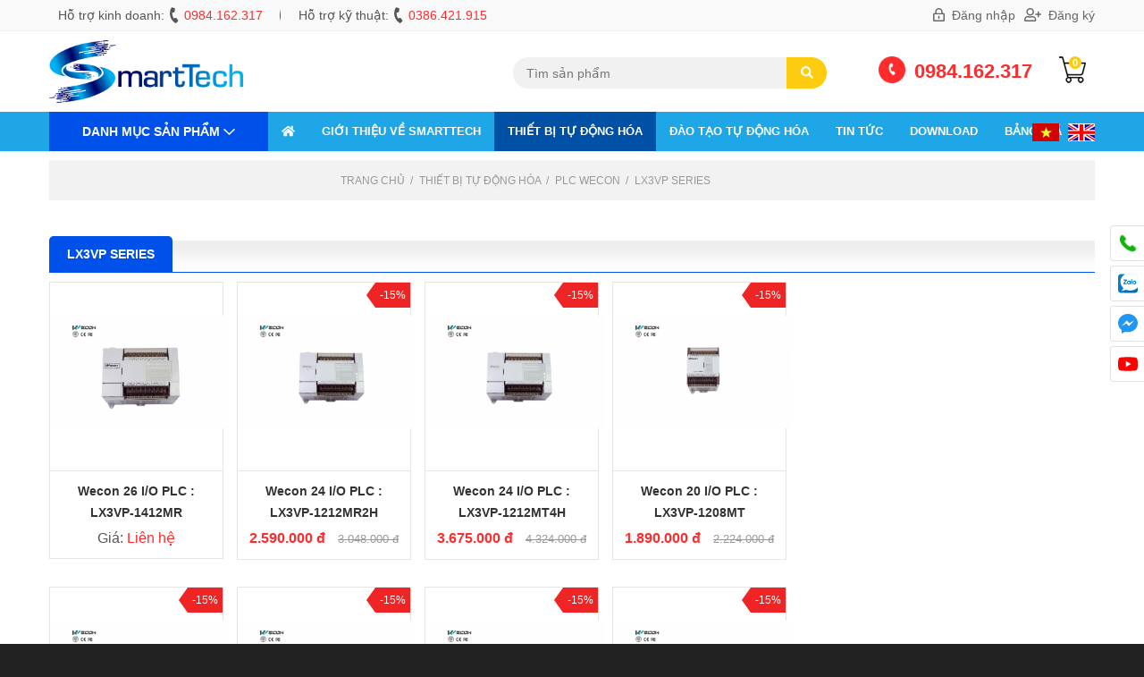

--- FILE ---
content_type: text/html; charset=UTF-8
request_url: https://plcsmart.vn/lx3vp-series.htm
body_size: 12230
content:
<!doctype html>
<html>
<head>
<meta charset="utf-8">
<meta name="viewport" content="width=device-width, initial-scale=1.0, maximum-scale=1.0, user-scalable=no">
<meta http-equiv="X-UA-Compatible" content="IE=edge,chrome=1">
<link rel="shortcut icon" href="uploads/version/fico-ico-20220606125218gG4qiZdkzN.ico" />
<base href="https://plcsmart.vn/"  />
<title>Wecon LX3VP Series</title>
<meta name="description" content="LX3VP Series" />
<meta name="keywords" content="LX3VP Series" />
<link rel="canonical" href="https://plcsmart.vn/lx3vp-series.htm" />
<meta property="og:title" content="Wecon LX3VP Series"/>
<meta property="og:type" content="article"/>
<meta property="og:url" content="https://plcsmart.vn/lx3vp-series.htm"/>
<meta property="og:image" content="https://plcsmart.vn/uploads/version/no-image-png-20220606124846qHQv5qNkwl.png" />
<meta property="og:description" content="LX3VP Series"/><link href="https://fonts.googleapis.com/css?family=Open+Sans:400,600,700&amp;subset=cyrillic,greek,vietnamese" rel="stylesheet">
<link rel="stylesheet" type="text/css" href="https://plcsmart.vn/templates/css.css?v=13734">
<script src="https://plcsmart.vn/scripts/jquery.js"></script>
<script src="https://plcsmart.vn/scripts/cookie.js"></script>
<script src="https://plcsmart.vn/librarys/giohang/giohang.js"></script>
<!--[if lt IE 9]>
	<script src="scripts/selectivizr-min.js"></script>
    <script src="scripts/html5shiv.min.js"></script>
	<link rel="stylesheet" type="text/css" href="templates/FIX_IE.css" />
<![endif]-->
<style>
.f-detail table tr {background: #fff;}
.f-detail table tr:nth-child(2n) {background: #f9f9f9;}
.f-detail table td {padding: 10px;}
.r_prod2 a{color: #fff;}
</style>
</head>
<body class="css_body">
	    <!--Website-->
<script type="application/ld+json">
{
  "@context": "http://schema.org/",
  "@type": "WebSite",
  "name": "PLC, HMI, VBOX, SCADA, Đào Tạo PLC, ROBOT, VISION, SCADA",
  "alternateName": "Buôn bán thiết bị điện tự động hóa, Đại lý Wecon Miền Bắc, Đào Tạo PLC, Đào Tạo Lập Trình PLC Uy Tín Tại Bắc Ninh. Cung Cấp Các Khóa Học Lập Trình PLC, Thiết Kế Màn Hình Điều Khiển HMI, Động Cơ Servo",
  "url": "https://plcsmart.vn"
}
</script>
<!--Công ty-->
<script type="application/ld+json">
{
  "@context": "http://schema.org",
  "@type": "Corporation",
  "name": "PLC, HMI, VBOX, SCADA, Đào Tạo PLC, ROBOT, VISION, SCADA",
  "alternateName": "Buôn bán thiết bị điện tự động hóa, Đại lý Wecon Miền Bắc, Đào Tạo PLC, Đào Tạo Lập Trình PLC Uy Tín Tại Bắc Ninh. Cung Cấp Các Khóa Học Lập Trình PLC, Thiết Kế Màn Hình Điều Khiển HMI, Động Cơ Servo",
  "url": "https://plcsmart.vn",
  "logo": "https://plcsmart.vn/uploads/thu-vien/logo-ok-png-20220530132543HfX1NwXu6f.png",
  "contactPoint": {
    "@type": "ContactPoint",
    "telephone": "+84984162317",
    "contactType": "customer service",
    "areaServed": "VN",
    "availableLanguage": "Vietnamese"
  },
  "sameAs": "0984.162.317"
}
</script>
<!--Local công ty-->
<script type="application/ld+json">
{
  "@context": "http://schema.org",
  "@type": "LocalBusiness",
  "name": "CÔNG TY TNHH CÔNG NGHỆ TỰ ĐỘNG HÓA SMART",
  "image": "https://plcsmart.vn/uploads/thu-vien/logo-ok-png-20220530132543HfX1NwXu6f.png",
  "@id": "@plcsmart.vn",
  "url": "https://plcsmart.vn",
  "telephone": "+84984162317",
  "priceRange": "10000000",
  "address": {
    "@type": "PostalAddress",
    "streetAddress": "Số nhà 66, đường Võ Cương 114, Phường Võ Cường, Thành Phố Bắc Ninh, Tỉnh Bắc Ninh, Việt nam",
    "addressLocality": "Bắc Ninh",
    "postalCode": "16000",
    "addressCountry": "VN"
  },
  "geo": {
    "@type": "GeoCoordinates",
    "latitude": 21.121444,
    "longitude": 106.111050  },
  "openingHoursSpecification": {
    "@type": "OpeningHoursSpecification",
    "dayOfWeek": [
      "Monday",
      "Tuesday",
      "Wednesday",
      "Thursday",
      "Friday",
      "Sunday"
    ],
    "opens": "08:00",
    "closes": "17:00"
  },
  "sameAs": "0984.162.317"
}
</script>
<!--Dịch Vụ-->
<script type="application/ld+json">
{"@context":"https:\/\/schema.org","@graph":[{"@context":"https:\/\/schema.org","@type":"SiteNavigationElement","id":"site-navigation","name":"VD3E EtherCAT","url":"https:\/\/plcsmart.vn\/vd3e-ethercat.htm"},{"@context":"https:\/\/schema.org","@type":"SiteNavigationElement","id":"site-navigation","name":"Đế cẵm, phụ kiện","url":"https:\/\/plcsmart.vn\/de-cam-phu-kien.htm"},{"@context":"https:\/\/schema.org","@type":"SiteNavigationElement","id":"site-navigation","name":"Nút dừng khẩn","url":"https:\/\/plcsmart.vn\/nut-dung-khan.htm"},{"@context":"https:\/\/schema.org","@type":"SiteNavigationElement","id":"site-navigation","name":"Tiếp điểm phụ, phụ kiện","url":"https:\/\/plcsmart.vn\/tiep-diem-phu-phu-kien.htm"},{"@context":"https:\/\/schema.org","@type":"SiteNavigationElement","id":"site-navigation","name":"Công tắc hành trình lớn","url":"https:\/\/plcsmart.vn\/cong-tac-hanh-trinh-lon.htm"},{"@context":"https:\/\/schema.org","@type":"SiteNavigationElement","id":"site-navigation","name":"Công tắc hành trình nhỏ","url":"https:\/\/plcsmart.vn\/cong-tac-hanh-trinh-nho.htm"},{"@context":"https:\/\/schema.org","@type":"SiteNavigationElement","id":"site-navigation","name":"Tay điều khiển","url":"https:\/\/plcsmart.vn\/tay-dieu-khien.htm"},{"@context":"https:\/\/schema.org","@type":"SiteNavigationElement","id":"site-navigation","name":"Bàn đạp chân","url":"https:\/\/plcsmart.vn\/ban-dap-chan.htm"},{"@context":"https:\/\/schema.org","@type":"SiteNavigationElement","id":"site-navigation","name":"LX3V Series","url":"https:\/\/plcsmart.vn\/lx3v-series.htm"},{"@context":"https:\/\/schema.org","@type":"SiteNavigationElement","id":"site-navigation","name":"LX3VP Series","url":"https:\/\/plcsmart.vn\/lx3vp-series.htm"},{"@context":"https:\/\/schema.org","@type":"SiteNavigationElement","id":"site-navigation","name":"Công tắc cần gạt","url":"https:\/\/plcsmart.vn\/cong-tac-can-gat.htm"},{"@context":"https:\/\/schema.org","@type":"SiteNavigationElement","id":"site-navigation","name":"Công tắc nguồn","url":"https:\/\/plcsmart.vn\/cong-tac-nguon.htm"},{"@context":"https:\/\/schema.org","@type":"SiteNavigationElement","id":"site-navigation","name":"Chuyển mạch Volt","url":"https:\/\/plcsmart.vn\/chuyen-mach-volt.htm"},{"@context":"https:\/\/schema.org","@type":"SiteNavigationElement","id":"site-navigation","name":"Chuyển mạch Ampe","url":"https:\/\/plcsmart.vn\/chuyen-mach-ampe.htm"},{"@context":"https:\/\/schema.org","@type":"SiteNavigationElement","id":"site-navigation","name":"Chuyển mạch On/Off","url":"https:\/\/plcsmart.vn\/chuyen-mach-on-off.htm"},{"@context":"https:\/\/schema.org","@type":"SiteNavigationElement","id":"site-navigation","name":"Cầu đấu liền khối","url":"https:\/\/plcsmart.vn\/cau-dau-lien-khoi.htm"},{"@context":"https:\/\/schema.org","@type":"SiteNavigationElement","id":"site-navigation","name":"Cầu đấu đơn","url":"https:\/\/plcsmart.vn\/cau-dau-don.htm"},{"@context":"https:\/\/schema.org","@type":"SiteNavigationElement","id":"site-navigation","name":"Phụ kiện cầu đấu","url":"https:\/\/plcsmart.vn\/phu-kien-cau-dau.htm"},{"@context":"https:\/\/schema.org","@type":"SiteNavigationElement","id":"site-navigation","name":"Hộp nút nhấn, dừng khẩn","url":"https:\/\/plcsmart.vn\/hop-nut-nhan-dung-khan.htm"},{"@context":"https:\/\/schema.org","@type":"SiteNavigationElement","id":"site-navigation","name":"Còi báo","url":"https:\/\/plcsmart.vn\/coi-bao.htm"},{"@context":"https:\/\/schema.org","@type":"SiteNavigationElement","id":"site-navigation","name":"Đèn xoay","url":"https:\/\/plcsmart.vn\/den-xoay.htm"},{"@context":"https:\/\/schema.org","@type":"SiteNavigationElement","id":"site-navigation","name":"Đèn tín hiệu","url":"https:\/\/plcsmart.vn\/den-tin-hieu.htm"},{"@context":"https:\/\/schema.org","@type":"SiteNavigationElement","id":"site-navigation","name":"Khởi động mềm ABB","url":"https:\/\/plcsmart.vn\/khoi-dong-mem-abb.htm"},{"@context":"https:\/\/schema.org","@type":"SiteNavigationElement","id":"site-navigation","name":"Khởi động mềm Siemens","url":"https:\/\/plcsmart.vn\/khoi-dong-mem-siemens.htm"},{"@context":"https:\/\/schema.org","@type":"SiteNavigationElement","id":"site-navigation","name":"Khởi động mềm Schneider","url":"https:\/\/plcsmart.vn\/khoi-dong-mem-schneider.htm"},{"@context":"https:\/\/schema.org","@type":"SiteNavigationElement","id":"site-navigation","name":"Khởi động mềm Danfoss","url":"https:\/\/plcsmart.vn\/khoi-dong-mem-danfoss.htm"},{"@context":"https:\/\/schema.org","@type":"SiteNavigationElement","id":"site-navigation","name":"Khởi động mềm Chint","url":"https:\/\/plcsmart.vn\/khoi-dong-mem-chint.htm"},{"@context":"https:\/\/schema.org","@type":"SiteNavigationElement","id":"site-navigation","name":"Khởi động mềm LS","url":"https:\/\/plcsmart.vn\/khoi-dong-mem-ls.htm"},{"@context":"https:\/\/schema.org","@type":"SiteNavigationElement","id":"site-navigation","name":"LX5V Series","url":"https:\/\/plcsmart.vn\/lx5v-series.htm"},{"@context":"https:\/\/schema.org","@type":"SiteNavigationElement","id":"site-navigation","name":"LX5S Series","url":"https:\/\/plcsmart.vn\/lx5s-series.htm"},{"@context":"https:\/\/schema.org","@type":"SiteNavigationElement","id":"site-navigation","name":"Phần mềm xử lý ảnh","url":"https:\/\/plcsmart.vn\/phan-mem-xu-ly-anh.htm"},{"@context":"https:\/\/schema.org","@type":"SiteNavigationElement","id":"site-navigation","name":"Relay trung gian","url":"https:\/\/plcsmart.vn\/relay-trung-gian.htm"},{"@context":"https:\/\/schema.org","@type":"SiteNavigationElement","id":"site-navigation","name":"Đèn báo","url":"https:\/\/plcsmart.vn\/den-bao.htm"},{"@context":"https:\/\/schema.org","@type":"SiteNavigationElement","id":"site-navigation","name":"Nút nhấn","url":"https:\/\/plcsmart.vn\/nut-nhan.htm"},{"@context":"https:\/\/schema.org","@type":"SiteNavigationElement","id":"site-navigation","name":"Công tắc xoay","url":"https:\/\/plcsmart.vn\/cong-tac-xoay.htm"},{"@context":"https:\/\/schema.org","@type":"SiteNavigationElement","id":"site-navigation","name":"Relay bảo vệ","url":"https:\/\/plcsmart.vn\/relay-bao-ve.htm"},{"@context":"https:\/\/schema.org","@type":"SiteNavigationElement","id":"site-navigation","name":"Bộ nguồn, biến áp, ổn áp","url":"https:\/\/plcsmart.vn\/bo-nguon-bien-ap-on-ap.htm"},{"@context":"https:\/\/schema.org","@type":"SiteNavigationElement","id":"site-navigation","name":"Công tắc hành trình","url":"https:\/\/plcsmart.vn\/cong-tac-hanh-trinh-421.htm"},{"@context":"https:\/\/schema.org","@type":"SiteNavigationElement","id":"site-navigation","name":"Relay bán dẫn","url":"https:\/\/plcsmart.vn\/relay-ban-dan.htm"},{"@context":"https:\/\/schema.org","@type":"SiteNavigationElement","id":"site-navigation","name":"Cầu đấu","url":"https:\/\/plcsmart.vn\/cau-dau.htm"},{"@context":"https:\/\/schema.org","@type":"SiteNavigationElement","id":"site-navigation","name":"Chuyển mạch Votl , Ampe, On/Off","url":"https:\/\/plcsmart.vn\/chuyen-mach-votl-ampe-on-off.htm"},{"@context":"https:\/\/schema.org","@type":"SiteNavigationElement","id":"site-navigation","name":"Bộ nguồn","url":"https:\/\/plcsmart.vn\/bo-nguon-1147.htm"},{"@context":"https:\/\/schema.org","@type":"SiteNavigationElement","id":"site-navigation","name":"Phụ kiện khác","url":"https:\/\/plcsmart.vn\/phu-kien-khac.htm"},{"@context":"https:\/\/schema.org","@type":"SiteNavigationElement","id":"site-navigation","name":"Đồng hồ Ampe","url":"https:\/\/plcsmart.vn\/dong-ho-ampe.htm"},{"@context":"https:\/\/schema.org","@type":"SiteNavigationElement","id":"site-navigation","name":"Đồng hồ Volt","url":"https:\/\/plcsmart.vn\/dong-ho-volt.htm"},{"@context":"https:\/\/schema.org","@type":"SiteNavigationElement","id":"site-navigation","name":"Biến dòng Vuông","url":"https:\/\/plcsmart.vn\/bien-dong-vuong.htm"},{"@context":"https:\/\/schema.org","@type":"SiteNavigationElement","id":"site-navigation","name":"Biến dòng tròn ( Hình xuyến)","url":"https:\/\/plcsmart.vn\/bien-dong-tron-hinh-xuyen.htm"},{"@context":"https:\/\/schema.org","@type":"SiteNavigationElement","id":"site-navigation","name":"Biến dòng loại tháo rời được","url":"https:\/\/plcsmart.vn\/bien-dong-loai-thao-roi-duoc.htm"},{"@context":"https:\/\/schema.org","@type":"SiteNavigationElement","id":"site-navigation","name":"Biến dòng bảo vệ","url":"https:\/\/plcsmart.vn\/bien-dong-bao-ve.htm"},{"@context":"https:\/\/schema.org","@type":"SiteNavigationElement","id":"site-navigation","name":"Biến dòng loại băng quấn","url":"https:\/\/plcsmart.vn\/bien-dong-loai-bang-quan.htm"},{"@context":"https:\/\/schema.org","@type":"SiteNavigationElement","id":"site-navigation","name":"LX6 Series","url":"https:\/\/plcsmart.vn\/lx6-series.htm"},{"@context":"https:\/\/schema.org","@type":"SiteNavigationElement","id":"site-navigation","name":"SERVO MITSUBISHI","url":"https:\/\/plcsmart.vn\/servo-mitsubishi.htm"},{"@context":"https:\/\/schema.org","@type":"SiteNavigationElement","id":"site-navigation","name":"HỘP SỐ  LSR","url":"https:\/\/plcsmart.vn\/hop-so-lsr.htm"},{"@context":"https:\/\/schema.org","@type":"SiteNavigationElement","id":"site-navigation","name":"Mô-đun điều khiển chuyển động 2 trục dạng xuất xung-SMC-2V04","url":"https:\/\/plcsmart.vn\/mo-dun-dieu-khien-chuyen-dong-2-truc-dang-xuat-xung-smc-2v04.htm"},{"@context":"https:\/\/schema.org","@type":"SiteNavigationElement","id":"site-navigation","name":"Mô-đun điều khiển chuyển động 2 trục dạng xuất xung- SMC-2V04","url":"https:\/\/plcsmart.vn\/mo-dun-dieu-khien-chuyen-dong-2-truc-dang-xuat-xung-smc-2v04-1361.htm"},{"@context":"https:\/\/schema.org","@type":"SiteNavigationElement","id":"site-navigation","name":"Mô-đun điều khiển chuyển động 2 trục dạng xuất xung- SMC-2V04","url":"https:\/\/plcsmart.vn\/mo-dun-dieu-khien-chuyen-dong-2-truc-dang-xuat-xung-smc-2v04-1362.htm"},{"@context":"https:\/\/schema.org","@type":"SiteNavigationElement","id":"site-navigation","name":"THIẾT BỊ TỰ ĐỘNG HÓA","url":"https:\/\/plcsmart.vn\/thiet-bi-tu-dong-hoa.htm"},{"@context":"https:\/\/schema.org","@type":"SiteNavigationElement","id":"site-navigation","name":"V-BOX WECON","url":"https:\/\/plcsmart.vn\/v-box-wecon.htm"},{"@context":"https:\/\/schema.org","@type":"SiteNavigationElement","id":"site-navigation","name":"ĐÀO TẠO DOANH NGHIỆP","url":"https:\/\/plcsmart.vn\/dao-tao-doanh-nghiep.htm"},{"@context":"https:\/\/schema.org","@type":"SiteNavigationElement","id":"site-navigation","name":"IOT V-BOX","url":"https:\/\/plcsmart.vn\/iot-v-box-1252.htm"},{"@context":"https:\/\/schema.org","@type":"SiteNavigationElement","id":"site-navigation","name":"Lập Trình Xử Lý Ảnh VISION (OFFLINE)","url":"https:\/\/plcsmart.vn\/lap-trinh-xu-ly-anh-vision-offline.htm"},{"@context":"https:\/\/schema.org","@type":"SiteNavigationElement","id":"site-navigation","name":"PLC WECON","url":"https:\/\/plcsmart.vn\/plc-wecon.htm"},{"@context":"https:\/\/schema.org","@type":"SiteNavigationElement","id":"site-navigation","name":"HMI Wecon","url":"https:\/\/plcsmart.vn\/hmi-wecon.htm"},{"@context":"https:\/\/schema.org","@type":"SiteNavigationElement","id":"site-navigation","name":"VD2 Series","url":"https:\/\/plcsmart.vn\/vd2-series.htm"},{"@context":"https:\/\/schema.org","@type":"SiteNavigationElement","id":"site-navigation","name":"VD2F Series","url":"https:\/\/plcsmart.vn\/vd2f-series.htm"},{"@context":"https:\/\/schema.org","@type":"SiteNavigationElement","id":"site-navigation","name":"HMI WECON","url":"https:\/\/plcsmart.vn\/hmi-wecon-1283.htm"},{"@context":"https:\/\/schema.org","@type":"SiteNavigationElement","id":"site-navigation","name":"IOT HMI WECON","url":"https:\/\/plcsmart.vn\/iot-hmi-wecon.htm"},{"@context":"https:\/\/schema.org","@type":"SiteNavigationElement","id":"site-navigation","name":"Lập trình ROBOT ABB online","url":"https:\/\/plcsmart.vn\/lap-trinh-robot-abb-online.htm"},{"@context":"https:\/\/schema.org","@type":"SiteNavigationElement","id":"site-navigation","name":"PLC Mitsubishi","url":"https:\/\/plcsmart.vn\/plc-mitsubishi.htm"},{"@context":"https:\/\/schema.org","@type":"SiteNavigationElement","id":"site-navigation","name":"HMI Mitsubishi","url":"https:\/\/plcsmart.vn\/hmi-mitsubishi.htm"},{"@context":"https:\/\/schema.org","@type":"SiteNavigationElement","id":"site-navigation","name":"CÁC KHÓA ĐÀO TẠO TẠI TRUNG TÂM TỰ ĐỘNG HÓA SMART","url":"https:\/\/plcsmart.vn\/cac-khoa-dao-tao-tai-trung-tam-tu-dong-hoa-smart.htm"},{"@context":"https:\/\/schema.org","@type":"SiteNavigationElement","id":"site-navigation","name":"Lập trình ROBOT ABB","url":"https:\/\/plcsmart.vn\/lap-trinh-robot-abb.htm"},{"@context":"https:\/\/schema.org","@type":"SiteNavigationElement","id":"site-navigation","name":"ĐỘNG CƠ SERVO WECON","url":"https:\/\/plcsmart.vn\/dong-co-servo-wecon.htm"},{"@context":"https:\/\/schema.org","@type":"SiteNavigationElement","id":"site-navigation","name":"HMI Weintek","url":"https:\/\/plcsmart.vn\/hmi-weintek.htm"},{"@context":"https:\/\/schema.org","@type":"SiteNavigationElement","id":"site-navigation","name":"Wecon VB series","url":"https:\/\/plcsmart.vn\/wecon-vb-series.htm"},{"@context":"https:\/\/schema.org","@type":"SiteNavigationElement","id":"site-navigation","name":"Wecon VM series","url":"https:\/\/plcsmart.vn\/wecon-vm-series.htm"},{"@context":"https:\/\/schema.org","@type":"SiteNavigationElement","id":"site-navigation","name":"ĐÀO TẠO TỰ ĐỘNG HÓA","url":"https:\/\/plcsmart.vn\/dao-tao-tu-dong-hoa.htm"},{"@context":"https:\/\/schema.org","@type":"SiteNavigationElement","id":"site-navigation","name":"BIẾN TẦN WECON","url":"https:\/\/plcsmart.vn\/bien-tan-wecon.htm"},{"@context":"https:\/\/schema.org","@type":"SiteNavigationElement","id":"site-navigation","name":"Động cơ bước","url":"https:\/\/plcsmart.vn\/dong-co-buoc.htm"},{"@context":"https:\/\/schema.org","@type":"SiteNavigationElement","id":"site-navigation","name":"PLC OMRON","url":"https:\/\/plcsmart.vn\/plc-omron.htm"},{"@context":"https:\/\/schema.org","@type":"SiteNavigationElement","id":"site-navigation","name":"HMI Siemens","url":"https:\/\/plcsmart.vn\/hmi-siemens.htm"},{"@context":"https:\/\/schema.org","@type":"SiteNavigationElement","id":"site-navigation","name":"PLC Siemens","url":"https:\/\/plcsmart.vn\/plc-siemens.htm"},{"@context":"https:\/\/schema.org","@type":"SiteNavigationElement","id":"site-navigation","name":"HMI Delta","url":"https:\/\/plcsmart.vn\/hmi-delta.htm"},{"@context":"https:\/\/schema.org","@type":"SiteNavigationElement","id":"site-navigation","name":"MÁY TÍNH CÔNG NGHIỆP HOLA","url":"https:\/\/plcsmart.vn\/may-tinh-cong-nghiep-hola.htm"},{"@context":"https:\/\/schema.org","@type":"SiteNavigationElement","id":"site-navigation","name":"PLC Delta","url":"https:\/\/plcsmart.vn\/plc-delta.htm"},{"@context":"https:\/\/schema.org","@type":"SiteNavigationElement","id":"site-navigation","name":"HMI Omron","url":"https:\/\/plcsmart.vn\/hmi-omron.htm"},{"@context":"https:\/\/schema.org","@type":"SiteNavigationElement","id":"site-navigation","name":"PHẦN MỀM","url":"https:\/\/plcsmart.vn\/phan-mem-1349.htm"},{"@context":"https:\/\/schema.org","@type":"SiteNavigationElement","id":"site-navigation","name":"Điện công nghiệp","url":"https:\/\/plcsmart.vn\/dien-cong-nghiep.htm"},{"@context":"https:\/\/schema.org","@type":"SiteNavigationElement","id":"site-navigation","name":"Module mở rộng","url":"https:\/\/plcsmart.vn\/module-mo-rong.htm"},{"@context":"https:\/\/schema.org","@type":"SiteNavigationElement","id":"site-navigation","name":"CÁP KẾT NỐI LẬP TRÌNH","url":"https:\/\/plcsmart.vn\/cap-ket-noi-lap-trinh.htm"},{"@context":"https:\/\/schema.org","@type":"SiteNavigationElement","id":"site-navigation","name":"Lập trình PLC Q SERVO","url":"https:\/\/plcsmart.vn\/lap-trinh-plc-q-servo.htm"},{"@context":"https:\/\/schema.org","@type":"SiteNavigationElement","id":"site-navigation","name":"PLC Keyence","url":"https:\/\/plcsmart.vn\/plc-keyence.htm"},{"@context":"https:\/\/schema.org","@type":"SiteNavigationElement","id":"site-navigation","name":"PLC Mitsubishi board","url":"https:\/\/plcsmart.vn\/plc-mitsubishi-board.htm"},{"@context":"https:\/\/schema.org","@type":"SiteNavigationElement","id":"site-navigation","name":"HMI Touchwin","url":"https:\/\/plcsmart.vn\/hmi-touchwin.htm"},{"@context":"https:\/\/schema.org","@type":"SiteNavigationElement","id":"site-navigation","name":"Khởi động mềm","url":"https:\/\/plcsmart.vn\/khoi-dong-mem.htm"},{"@context":"https:\/\/schema.org","@type":"SiteNavigationElement","id":"site-navigation","name":"Lập trình PLC  FX SERVO","url":"https:\/\/plcsmart.vn\/lap-trinh-plc-fx-servo.htm"},{"@context":"https:\/\/schema.org","@type":"SiteNavigationElement","id":"site-navigation","name":"PLC Panasonics","url":"https:\/\/plcsmart.vn\/plc-panasonics.htm"},{"@context":"https:\/\/schema.org","@type":"SiteNavigationElement","id":"site-navigation","name":"HMI Samkoon","url":"https:\/\/plcsmart.vn\/hmi-samkoon.htm"},{"@context":"https:\/\/schema.org","@type":"SiteNavigationElement","id":"site-navigation","name":"Lập trình Q TRUYỀN THÔNG","url":"https:\/\/plcsmart.vn\/lap-trinh-q-truyen-thong.htm"},{"@context":"https:\/\/schema.org","@type":"SiteNavigationElement","id":"site-navigation","name":"Phụ kiện biến tần","url":"https:\/\/plcsmart.vn\/phu-kien-bien-tan.htm"},{"@context":"https:\/\/schema.org","@type":"SiteNavigationElement","id":"site-navigation","name":"PLC LS","url":"https:\/\/plcsmart.vn\/plc-ls.htm"},{"@context":"https:\/\/schema.org","@type":"SiteNavigationElement","id":"site-navigation","name":"HMI Proface","url":"https:\/\/plcsmart.vn\/hmi-proface.htm"},{"@context":"https:\/\/schema.org","@type":"SiteNavigationElement","id":"site-navigation","name":"Lập trình PLC WECON","url":"https:\/\/plcsmart.vn\/lap-trinh-plc-wecon.htm"},{"@context":"https:\/\/schema.org","@type":"SiteNavigationElement","id":"site-navigation","name":"Còi báo, đèn xoay, đèn tín hiệu","url":"https:\/\/plcsmart.vn\/coi-bao-den-xoay-den-tin-hieu.htm"},{"@context":"https:\/\/schema.org","@type":"SiteNavigationElement","id":"site-navigation","name":"PLC IDEC","url":"https:\/\/plcsmart.vn\/plc-idec.htm"},{"@context":"https:\/\/schema.org","@type":"SiteNavigationElement","id":"site-navigation","name":"PLC Rockwell","url":"https:\/\/plcsmart.vn\/plc-rockwell.htm"},{"@context":"https:\/\/schema.org","@type":"SiteNavigationElement","id":"site-navigation","name":"HMI Schneider","url":"https:\/\/plcsmart.vn\/hmi-schneider.htm"},{"@context":"https:\/\/schema.org","@type":"SiteNavigationElement","id":"site-navigation","name":"HMI Hitech","url":"https:\/\/plcsmart.vn\/hmi-hitech.htm"},{"@context":"https:\/\/schema.org","@type":"SiteNavigationElement","id":"site-navigation","name":"Relay trung gian, bán dẫn, bảo vệ","url":"https:\/\/plcsmart.vn\/relay-trung-gian-ban-dan-bao-ve.htm"},{"@context":"https:\/\/schema.org","@type":"SiteNavigationElement","id":"site-navigation","name":"Tay điều khiển, bàn đạp chân","url":"https:\/\/plcsmart.vn\/tay-dieu-khien-ban-dap-chan.htm"},{"@context":"https:\/\/schema.org","@type":"SiteNavigationElement","id":"site-navigation","name":"Đèn báo, nút nhấn, công tắc","url":"https:\/\/plcsmart.vn\/den-bao-nut-nhan-cong-tac.htm"},{"@context":"https:\/\/schema.org","@type":"SiteNavigationElement","id":"site-navigation","name":"Lập trình SCADA","url":"https:\/\/plcsmart.vn\/lap-trinh-scada.htm"},{"@context":"https:\/\/schema.org","@type":"SiteNavigationElement","id":"site-navigation","name":"PLC Schneider","url":"https:\/\/plcsmart.vn\/plc-schneider.htm"},{"@context":"https:\/\/schema.org","@type":"SiteNavigationElement","id":"site-navigation","name":"PLC FUJI","url":"https:\/\/plcsmart.vn\/plc-fuji.htm"},{"@context":"https:\/\/schema.org","@type":"SiteNavigationElement","id":"site-navigation","name":"HMI Fuji","url":"https:\/\/plcsmart.vn\/hmi-fuji.htm"},{"@context":"https:\/\/schema.org","@type":"SiteNavigationElement","id":"site-navigation","name":"PLC Fatek","url":"https:\/\/plcsmart.vn\/plc-fatek.htm"},{"@context":"https:\/\/schema.org","@type":"SiteNavigationElement","id":"site-navigation","name":"Lập trình PLC LS","url":"https:\/\/plcsmart.vn\/lap-trinh-plc-ls.htm"},{"@context":"https:\/\/schema.org","@type":"SiteNavigationElement","id":"site-navigation","name":"PLC ABB","url":"https:\/\/plcsmart.vn\/plc-abb.htm"},{"@context":"https:\/\/schema.org","@type":"SiteNavigationElement","id":"site-navigation","name":"PLC Honeywell","url":"https:\/\/plcsmart.vn\/plc-honeywell.htm"},{"@context":"https:\/\/schema.org","@type":"SiteNavigationElement","id":"site-navigation","name":"HMI Autonics","url":"https:\/\/plcsmart.vn\/hmi-autonics.htm"},{"@context":"https:\/\/schema.org","@type":"SiteNavigationElement","id":"site-navigation","name":"HMI IDEC","url":"https:\/\/plcsmart.vn\/hmi-idec.htm"}]}
</script>	<div id="wrapper">
    	<header id="header">
	<section class="top_hea">
        <div class="min_wrap clearfix">
            <ul class="m_th">
                <li>
                    <span><span class="dis_mobile">Hỗ trợ kinh doanh: </span><i class="fa fa-phone"></i> <a href="tel:0984162317">0984.162.317</a></span>
                </li>
                <li>
                    
                    <span><span class="dis_mobile">Hỗ trợ kỹ thuật: </span><i class="fa fa-phone"></i> <a href="tel:0386421915">0386.421.915</a></span>
                </li>
            </ul>
            <ul class="l_th">
            	                <li>
                    <a href="login.htm" >
                    	<i class="far fa-lock-alt"></i>
                        Đăng nhập                    </a>
                </li>
                <li>
                    <a href="dang-ky.htm">
                    	<i class="far fa-user-plus"></i>
                        Đăng ký                    </a>
                </li>
                                     
            </ul>
        </div><!-- End .min_wrap -->
    </section><!-- End .top_hea -->
    <section class="banner min_wrap">
                <a class="logo" href="https://plcsmart.vn">
            <img src="uploads/thu-vien/logo-ok-png-20220530132543HfX1NwXu6f.png" alt="Logo">
        </a>
                <ul class="ul_banner">
            <li>
                <img src="imgs/layout/icon_1.png" alt="" class="icon_ul_banner">
                <p class="hotline_ul_banner">
                    <a href="tel:0984162317">0984.162.317</a>
                </p>
            </li>
            <li>
                <img src="imgs/layout/icon_cart.png" alt="" class="icon_ul_banner">
                <p class="gh_ul_banner">
                    <a href="gio-hang.htm">
                        <strong><b id="card_num">0</b></strong>
                    </a>
                </p>
            </li>
        </ul><!-- End .ul_banner --> 
                <div class="search_hea">
            <form action="xu-ly.htm" method="post">
                <input style="display:none;" type="text" value="2" name="kieu">
                <input class="ipt_search_h box-sizing-fix" type="text" name="txtSearch" placeholder="Tìm sản phẩm">
                <button type="submit" class="btn_search_h">
                    <i class="fas fa-search"></i>
                </button>
            </form>
        </div><!-- End .search_h -->
        <a class="icon_menu_mobile" href="javascript:void(0)" val="0" rel="nofollow"></a>
    </section><!-- End .banner -->
    <section class="bot_hea clearfix">
     	<div class="min_wrap">
        	<div class="dm_mn">
                <div class="t_dm_mn">
                    Danh mục sản phẩm                    <i class="far fa-chevron-down"></i>
                </div>
           		<div class="m_dm_mn">
                <ul class="ul_dm_mn">
                	                    <li>
                        <a href="v-box-wecon.htm">
                            <img src="uploads/version/no-image-png-20220606124846qHQv5qNkwl.png" alt="V-BOX WECON">
                            V-BOX WECON                        </a>
                                            </li>
                                        <li>
                        <a href="plc-wecon.htm">
                            <img src="uploads/version/no-image-png-20220606124846qHQv5qNkwl.png" alt="PLC WECON">
                            PLC WECON                        </a>
                                                <div class="sub_dm_hea">
                            <ol class="ol1_sub_dm_hea">
                            	                                 <li>
                                    <a href="lx3v-series.htm">
										LX3V Series                                    </a>
                                                                    </li>
                                                                <li>
                                    <a href="lx3vp-series.htm">
										LX3VP Series                                    </a>
                                                                    </li>
                                                                <li>
                                    <a href="lx5v-series.htm">
										LX5V Series                                    </a>
                                                                    </li>
                                                                <li>
                                    <a href="lx5s-series.htm">
										LX5S Series                                    </a>
                                                                    </li>
                                                                <li>
                                    <a href="lx6-series.htm">
										LX6 Series                                    </a>
                                                                    </li>
                                                                <li>
                                    <a href="module-mo-rong.htm">
										Module mở rộng                                    </a>
                                                                    </li>
                                                            </ol>
                        </div>
                                            </li>
                                        <li>
                        <a href="hmi-wecon-1283.htm">
                            <img src="uploads/version/no-image-png-20220606124846qHQv5qNkwl.png" alt="HMI WECON">
                            HMI WECON                        </a>
                                            </li>
                                        <li>
                        <a href="iot-hmi-wecon.htm">
                            <img src="uploads/version/no-image-png-20220606124846qHQv5qNkwl.png" alt="IOT HMI WECON">
                            IOT HMI WECON                        </a>
                                            </li>
                                        <li>
                        <a href="dong-co-servo-wecon.htm">
                            <img src="uploads/version/no-image-png-20220606124846qHQv5qNkwl.png" alt="ĐỘNG CƠ SERVO WECON">
                            ĐỘNG CƠ SERVO WECON                        </a>
                                                <div class="sub_dm_hea">
                            <ol class="ol1_sub_dm_hea">
                            	                                 <li>
                                    <a href="vd3e-ethercat.htm">
										VD3E EtherCAT                                    </a>
                                                                    </li>
                                                                <li>
                                    <a href="vd2-series.htm">
										VD2 Series                                    </a>
                                                                    </li>
                                                                <li>
                                    <a href="vd2f-series.htm">
										VD2F Series                                    </a>
                                                                    </li>
                                                            </ol>
                        </div>
                                            </li>
                                        <li>
                        <a href="bien-tan-wecon.htm">
                            <img src="uploads/version/no-image-png-20220606124846qHQv5qNkwl.png" alt="BIẾN TẦN WECON">
                            BIẾN TẦN WECON                        </a>
                                            </li>
                                        <li>
                        <a href="may-tinh-cong-nghiep-hola.htm">
                            <img src="uploads/danhmuc/may-tinh-cong-nghiep-1685613766-6cjj4.jpg" alt="MÁY TÍNH CÔNG NGHIỆP HOLA">
                            MÁY TÍNH CÔNG NGHIỆP HOLA                        </a>
                                            </li>
                                        <li>
                        <a href="phan-mem-1349.htm">
                            <img src="uploads/danhmuc/phan-mem-1687226745-yg48o.jpg" alt="PHẦN MỀM">
                            PHẦN MỀM                        </a>
                                                <div class="sub_dm_hea">
                            <ol class="ol1_sub_dm_hea">
                            	                                 <li>
                                    <a href="phan-mem-xu-ly-anh.htm">
										Phần mềm xử lý ảnh                                    </a>
                                                                    </li>
                                                                <li>
                                    <a href="mo-dun-dieu-khien-chuyen-dong-2-truc-dang-xuat-xung-smc-2v04.htm">
										Mô-đun điều khiển chuyển động 2 trục dạng xuất xung-SMC-2V04                                    </a>
                                                                    </li>
                                                            </ol>
                        </div>
                                            </li>
                                        <li>
                        <a href="cap-ket-noi-lap-trinh.htm">
                            <img src="uploads/version/no-image-png-20220606124846qHQv5qNkwl.png" alt="CÁP KẾT NỐI LẬP TRÌNH">
                            CÁP KẾT NỐI LẬP TRÌNH                        </a>
                                            </li>
                                        <li>
                        <a href="plc-mitsubishi-board.htm">
                            <img src="uploads/version/no-image-png-20220606124846qHQv5qNkwl.png" alt="PLC Mitsubishi board">
                            PLC Mitsubishi board                        </a>
                                            </li>
                                    </ul>
            </div><!-- End .m_dm_mn -->
        	</div><!-- End .dm_mn -->
            <nav class="nav_mn">
                <ul class="ul_mn clearfix">
                    <li>
                        <a href="https://plcsmart.vn"><i class="fas fa-home"></i></a>
                    </li>
                                        <li>
                        <a href="gioi-thieu-ve-smarttech.htm">
                            GIỚI THIỆU VỀ SMARTTECH                        </a>
                                            </li>
                                        <li class="active">
                        <a href="thiet-bi-tu-dong-hoa.htm">
                            THIẾT BỊ TỰ ĐỘNG HÓA                        </a>
                                            </li>
                                        <li>
                        <a href="dao-tao-tu-dong-hoa.htm">
                            ĐÀO TẠO TỰ ĐỘNG HÓA                        </a>
                                            </li>
                                        <li>
                        <a href="tin-tuc.htm">
                            Tin tức                        </a>
                                                <ul class="mn_child_01">
                                                        <li>
                                <a href="tin-khuyen-mai.htm">
                                    Tin khuyến mãi                                </a>
                                                            </li>
                                                        <li>
                                <a href="tin-dich-vu-ky-thuat.htm">
                                    Tin dịch vụ kỹ thuật                                </a>
                                                            </li>
                                                        <li>
                                <a href="tu-van-kinh-nghiem-meo-hay.htm">
                                    Tư vấn - Kinh nghiệm - Mẹo hay                                </a>
                                                                <ul class="mn_child_02">
                                                                        <li>
                                        <a href="tu-van-chon-plc.htm">
                                            Tư vấn Chọn PLC                                        </a>
                                                                            </li>
                                                                        <li>
                                        <a href="tu-van-thiet-bi-dong-cat.htm">
                                            Tư vấn thiết bị đóng cắt                                        </a>
                                                                            </li>
                                                                        <li>
                                        <a href="tu-van-thiet-bi-may-cong-nghiep.htm">
                                            Tư vấn thiết bị máy công nghiệp                                        </a>
                                                                            </li>
                                                                        <li>
                                        <a href="tu-van-thiet-bi-phu-kien.htm">
                                            Tư vấn thiết bị phụ kiện                                        </a>
                                                                            </li>
                                                                        <li>
                                        <a href="tu-van-thiet-bi-tu-dong-hoa.htm">
                                            Tư vấn thiết bị tự động hóa                                        </a>
                                                                                <ul class="mn_child_03">
                                                                                        <li>
                                                <a href="bien-tan-508.htm">
                                                    Biến tần                                                </a>
                                            </li>
                                                                                        <li>
                                                <a href="khoi-dong-mem-520.htm">
                                                    Khởi động mềm                                                </a>
                                            </li>
                                                                                        <li>
                                                <a href="bo-lap-trinh-plc-521.htm">
                                                    Bộ lập trình PLC                                                </a>
                                            </li>
                                                                                        <li>
                                                <a href="man-hinh-cam-ung-hmi-522.htm">
                                                    Màn hình cảm ứng HMI                                                </a>
                                            </li>
                                                                                        <li>
                                                <a href="dong-co-buoc-523.htm">
                                                    Động cơ bước                                                </a>
                                            </li>
                                                                                        <li>
                                                <a href="dong-co-servo-524.htm">
                                                    Động cơ Servo                                                </a>
                                            </li>
                                                                                        <li>
                                                <a href="phu-kien-bien-tan-525.htm">
                                                    Phụ kiện biến tần                                                </a>
                                            </li>
                                                                                    </ul>
                                                                            </li>
                                                                    </ul>
                                                            </li>
                                                        <li>
                                <a href="video-huong-dan.htm">
                                    Video hướng dẫn                                </a>
                                                            </li>
                                                        <li>
                                <a href="tin-cong-nghe.htm">
                                    Tin công nghệ                                </a>
                                                            </li>
                                                    </ul>
                                            </li>
                                        <li>
                        <a href="download.htm">
                            Download                        </a>
                                                <ul class="mn_child_01">
                                                        <li>
                                <a href="tai-lieu-wecon.htm">
                                    Tài liệu Wecon                                </a>
                                                                <ul class="mn_child_02">
                                                                        <li>
                                        <a href="tai-lieu-vbox-wecon.htm">
                                            Tài liệu Vbox Wecon                                        </a>
                                                                            </li>
                                                                        <li>
                                        <a href="tai-lieu-module-mo-rong.htm">
                                            Tài liệu Module mở rộng                                        </a>
                                                                            </li>
                                                                        <li>
                                        <a href="tai-lieu-plc-wecon.htm">
                                            Tài liệu PLC Wecon                                        </a>
                                                                            </li>
                                                                        <li>
                                        <a href="tai-lieu-hmi-wecon.htm">
                                            Tài liệu HMI Wecon                                        </a>
                                                                            </li>
                                                                        <li>
                                        <a href="tai-lieu-servo-wecon.htm">
                                            Tài liệu Servo Wecon                                        </a>
                                                                            </li>
                                                                        <li>
                                        <a href="tai-lieu-inverter-wecon.htm">
                                            Tài liệu Inverter Wecon                                        </a>
                                                                            </li>
                                                                        <li>
                                        <a href="plc-wecon-ket-noi-voi-hmi.htm">
                                            PLC Wecon Kết Nối Với HMI                                        </a>
                                                                            </li>
                                                                    </ul>
                                                            </li>
                                                        <li>
                                <a href="wecon-catalog.htm">
                                    Wecon Catalog                                </a>
                                                                <ul class="mn_child_02">
                                                                        <li>
                                        <a href="wecon-servo-catalog.htm">
                                            Wecon Servo Catalog                                        </a>
                                                                            </li>
                                                                        <li>
                                        <a href="wecon-v-box-catalog.htm">
                                            Wecon V-Box catalog                                        </a>
                                                                            </li>
                                                                        <li>
                                        <a href="wecon-inverter-bien-tan-catalog.htm">
                                            Wecon inverter (Biến tần) Catalog                                        </a>
                                                                            </li>
                                                                        <li>
                                        <a href="wecon-iot-hmi-catalog.htm">
                                            Wecon IOT HMI catalog                                        </a>
                                                                            </li>
                                                                        <li>
                                        <a href="wecon-plc-catalog.htm">
                                            Wecon PLC catalog                                        </a>
                                                                            </li>
                                                                    </ul>
                                                            </li>
                                                        <li>
                                <a href="phan-mem.htm">
                                    Phần Mềm                                </a>
                                                            </li>
                                                        <li>
                                <a href="tai-lieu-huong-dan-scada-vbox.htm">
                                    Tài Liệu Hưỡng Dẫn  Scada Vbox                                </a>
                                                            </li>
                                                    </ul>
                                            </li>
                                        <li>
                        <a href="bang-gia.htm">
                            Bảng giá                        </a>
                                            </li>
                                        <li>
                        <a href="lien-he.htm">Liên hệ</a>
                    </li>
                </ul><!-- End .ul_mn -->
				<div class="search_h">
					<form action="xu-ly.htm" method="post">
						<input style="display:none;" type="text" value="2" name="kieu">
						<input class="ipt_search_h box-sizing-fix" type="text" name="txtSearch" placeholder="Tìm sản phẩm">
						<button type="submit" class="btn_search_h">
							<i class="fas fa-search"></i>
						</button>
					</form>
				</div><!-- End .search_h -->
                <ul class="r_th">
                    <li class="click_lang active" val_lang="1" val_link="lx3vp-series.htm">
                        <a href="JavaScript:void(0);" style="display:block;"><img src="imgs/layout/lang_vn.png" alt="Việt Nam"></a>
                    </li>
                    <li class="click_lang" val_lang="2" val_link="https://plcsmart.vn">
                        <a href="JavaScript:void(0);" style="display:block;"><img src="imgs/layout/lang_en.png" alt="English"></a>
                    </li>                    
                </ul>
            </nav><!-- End .nav_mn -->
        </div><!-- End .min_wrap -->
    </section><!-- End .bot_hea -->
</header><!-- End #header -->		<main id="container">
    <section class="breacrum">
        <div class="min_wrap">
            <ul class="ul_breacrum" itemscope itemtype="http://schema.org/BreadcrumbList">
                <li itemprop="itemListElement" itemscope itemtype="http://schema.org/ListItem">
                    <a itemtype="http://schema.org/Thing" itemprop="item" href="https://plcsmart.vn">
                        <span itemprop="name">Trang chủ</span>
                    </a>
                                        <meta itemprop="position" content="1">
                </li>
                                <li itemprop="itemListElement" itemscope itemtype="http://schema.org/ListItem">
                    <a itemtype="http://schema.org/Thing" itemprop="item" href="thiet-bi-tu-dong-hoa.htm">
                        <span itemprop="name">THIẾT BỊ TỰ ĐỘNG HÓA</span>
                    </a>
                    <meta itemprop="position" content="2">
                </li>
                                                <li itemprop="itemListElement" itemscope itemtype="http://schema.org/ListItem">
                    <a itemtype="http://schema.org/Thing" itemprop="item" href="plc-wecon.htm">
                        <span itemprop="name">PLC WECON</span>
                    </a>
                    <meta itemprop="position" content="3">
                </li>
                                                <li itemprop="itemListElement" itemscope itemtype="http://schema.org/ListItem">
                    <a itemtype="http://schema.org/Thing" itemprop="item" href="lx3vp-series.htm">
                        <span itemprop="name">LX3VP Series</span>
                    </a>
                    <meta itemprop="position" content="4">
                </li>
                                                            </ul><!-- End .ul-breacrum -->
        </div><!-- End .min_wrap -->
    </section><!-- End .breacrum -->
    <section class="prod_h min_wrap">
    </section>
        <section class="f_home page_dichvu min_wrap">
        <div class="l_f_home">
            <div class="r_prod_2">
                <div class="t_prod">
                    <h2 class="h_t_prod">LX3VP Series</h2>
                </div><!-- End .t_prod -->
                                <ul class="ul_prod_h_2">
                    					<li>
												<span class="label_sale" style="display:none;"></span>
												<figure class="img_prod">
							<a href="wecon-26-i-o-plc-lx3vp-1412mr-sp10214.htm">
								<img src="uploads/sanpham/wecon-26-i-o-plc-lx3vp-1412mr-1656657494-phehu_thum.jpg" alt="wecon 26 i o plc   lx3vp 1412mr" class="img_object_fit">
							</a>
                            						</figure>
						<h3 class="name_prod">
							<a href="wecon-26-i-o-plc-lx3vp-1412mr-sp10214.htm">Wecon 26 I/O PLC : LX3VP-1412MR</a>
						</h3>
						<p class="price_prod">
														<span class="pp_3">Giá: <em>Liên hệ</em></span>
													</p>
					</li>
										<li>
												<span class="label_sale">-15%</span>
												<figure class="img_prod">
							<a href="wecon-24-i-o-plc-lx3vp-1212mr2h-sp10213.htm">
								<img src="uploads/sanpham/wecon-24-i-o-plc-lx3vp-1212mr2h-1656657397-rhvod_thum.jpg" alt="wecon 24 i o plc   lx3vp 1212mr2h" class="img_object_fit">
							</a>
                                                        <div class="cart-hover">
                                <a href="JavaScript:void(0);" val_id="10213" val_soluong="1" class="add_cart_prod sty_transition sp_card">
                                    <i class="far fa-shopping-cart"></i>
                                </a>
                            </div>
                            						</figure>
						<h3 class="name_prod">
							<a href="wecon-24-i-o-plc-lx3vp-1212mr2h-sp10213.htm">Wecon 24 I/O PLC : LX3VP-1212MR2H</a>
						</h3>
						<p class="price_prod">
														<strong class="pp_1">2.590.000 đ</strong>
							<span class="pp_2">3.048.000 đ</span>
													</p>
					</li>
										<li>
												<span class="label_sale">-15%</span>
												<figure class="img_prod">
							<a href="wecon-24-i-o-plc-lx3vp-1212mt4h-sp10212.htm">
								<img src="uploads/sanpham/wecon-24-i-o-plc-lx3vp-1212mt4h-1656657304-hmzxn_thum.jpg" alt="wecon 24 i o plc   lx3vp 1212mt4h" class="img_object_fit">
							</a>
                                                        <div class="cart-hover">
                                <a href="JavaScript:void(0);" val_id="10212" val_soluong="1" class="add_cart_prod sty_transition sp_card">
                                    <i class="far fa-shopping-cart"></i>
                                </a>
                            </div>
                            						</figure>
						<h3 class="name_prod">
							<a href="wecon-24-i-o-plc-lx3vp-1212mt4h-sp10212.htm">Wecon 24 I/O PLC : LX3VP-1212MT4H</a>
						</h3>
						<p class="price_prod">
														<strong class="pp_1">3.675.000 đ</strong>
							<span class="pp_2">4.324.000 đ</span>
													</p>
					</li>
										<li>
												<span class="label_sale">-15%</span>
												<figure class="img_prod">
							<a href="wecon-20-i-o-plc-lx3vp-1208mt-sp10211.htm">
								<img src="uploads/sanpham/wecon-20-i-o-plc-lx3vp-1208mt-1656657210-0g2ad_thum.jpg" alt="wecon 20 i o plc   lx3vp 1208mt" class="img_object_fit">
							</a>
                                                        <div class="cart-hover">
                                <a href="JavaScript:void(0);" val_id="10211" val_soluong="1" class="add_cart_prod sty_transition sp_card">
                                    <i class="far fa-shopping-cart"></i>
                                </a>
                            </div>
                            						</figure>
						<h3 class="name_prod">
							<a href="wecon-20-i-o-plc-lx3vp-1208mt-sp10211.htm">Wecon 20 I/O PLC : LX3VP-1208MT</a>
						</h3>
						<p class="price_prod">
														<strong class="pp_1">1.890.000 đ</strong>
							<span class="pp_2">2.224.000 đ</span>
													</p>
					</li>
										<li>
												<span class="label_sale">-15%</span>
												<figure class="img_prod">
							<a href="wecon-60-i-o-plc-lx3vp-3624mr2h-sp10210.htm">
								<img src="uploads/sanpham/wecon-60-i-o-plc-lx3vp-3624mr2h-1656657117-q5med_thum.jpg" alt="wecon 60 i o plc   lx3vp 3624mr2h" class="img_object_fit">
							</a>
                                                        <div class="cart-hover">
                                <a href="JavaScript:void(0);" val_id="10210" val_soluong="1" class="add_cart_prod sty_transition sp_card">
                                    <i class="far fa-shopping-cart"></i>
                                </a>
                            </div>
                            						</figure>
						<h3 class="name_prod">
							<a href="wecon-60-i-o-plc-lx3vp-3624mr2h-sp10210.htm">Wecon 60 I/O PLC : LX3VP-3624MR2H</a>
						</h3>
						<p class="price_prod">
														<strong class="pp_1">4.586.000 đ</strong>
							<span class="pp_2">5.395.000 đ</span>
													</p>
					</li>
										<li>
												<span class="label_sale">-15%</span>
												<figure class="img_prod">
							<a href="wecon-60-i-o-plc-lx3vp-3624mt4h-sp10209.htm">
								<img src="uploads/sanpham/wecon-60-i-o-plc-lx3vp-3624mt4h-1656657025-rxwpo_thum.jpg" alt="wecon 60 i o plc   lx3vp 3624mt4h" class="img_object_fit">
							</a>
                                                        <div class="cart-hover">
                                <a href="JavaScript:void(0);" val_id="10209" val_soluong="1" class="add_cart_prod sty_transition sp_card">
                                    <i class="far fa-shopping-cart"></i>
                                </a>
                            </div>
                            						</figure>
						<h3 class="name_prod">
							<a href="wecon-60-i-o-plc-lx3vp-3624mt4h-sp10209.htm">Wecon 60 I/O PLC : LX3VP-3624MT4H</a>
						</h3>
						<p class="price_prod">
														<strong class="pp_1">5.915.000 đ</strong>
							<span class="pp_2">6.959.000 đ</span>
													</p>
					</li>
										<li>
												<span class="label_sale">-15%</span>
												<figure class="img_prod">
							<a href="wecon-60-i-o-plc-lx3vp-3624mt-sp10208.htm">
								<img src="uploads/sanpham/wecon-60-i-o-plc-lx3vp-3624mt-1656656946-gcln_thum.jpg" alt="wecon 60 i o plc   lx3vp 3624mt" class="img_object_fit">
							</a>
                                                        <div class="cart-hover">
                                <a href="JavaScript:void(0);" val_id="10208" val_soluong="1" class="add_cart_prod sty_transition sp_card">
                                    <i class="far fa-shopping-cart"></i>
                                </a>
                            </div>
                            						</figure>
						<h3 class="name_prod">
							<a href="wecon-60-i-o-plc-lx3vp-3624mt-sp10208.htm">Wecon 60 I/O PLC : LX3VP-3624MT</a>
						</h3>
						<p class="price_prod">
														<strong class="pp_1">4.305.000 đ</strong>
							<span class="pp_2">5.065.000 đ</span>
													</p>
					</li>
										<li>
												<span class="label_sale">-15%</span>
												<figure class="img_prod">
							<a href="wecon-60-i-o-plc-lx3vp-3624mr-sp10207.htm">
								<img src="uploads/sanpham/wecon-60-i-o-plc-lx3vp-3624mr-1656656855-nnbct_thum.jpg" alt="wecon 60 i o plc   lx3vp 3624mr" class="img_object_fit">
							</a>
                                                        <div class="cart-hover">
                                <a href="JavaScript:void(0);" val_id="10207" val_soluong="1" class="add_cart_prod sty_transition sp_card">
                                    <i class="far fa-shopping-cart"></i>
                                </a>
                            </div>
                            						</figure>
						<h3 class="name_prod">
							<a href="wecon-60-i-o-plc-lx3vp-3624mr-sp10207.htm">Wecon 60 I/O PLC : LX3VP-3624MR</a>
						</h3>
						<p class="price_prod">
														<strong class="pp_1">4.305.000 đ</strong>
							<span class="pp_2">5.065.000 đ</span>
													</p>
					</li>
										<li>
												<span class="label_sale">-15%</span>
												<figure class="img_prod">
							<a href="wecon-48-i-o-plc-lx3vp-2424mr2h-sp10206.htm">
								<img src="uploads/sanpham/wecon-48-i-o-plc-lx3vp-2424mr2h-1656656689-izcd3_thum.jpg" alt="wecon 48 i o plc   lx3vp 2424mr2h" class="img_object_fit">
							</a>
                                                        <div class="cart-hover">
                                <a href="JavaScript:void(0);" val_id="10206" val_soluong="1" class="add_cart_prod sty_transition sp_card">
                                    <i class="far fa-shopping-cart"></i>
                                </a>
                            </div>
                            						</figure>
						<h3 class="name_prod">
							<a href="wecon-48-i-o-plc-lx3vp-2424mr2h-sp10206.htm">Wecon 48 I/O PLC : LX3VP-2424MR2H</a>
						</h3>
						<p class="price_prod">
														<strong class="pp_1">4.026.000 đ</strong>
							<span class="pp_2">4.736.000 đ</span>
													</p>
					</li>
										<li>
												<span class="label_sale">-15%</span>
												<figure class="img_prod">
							<a href="wecon-48-i-o-plc-lx3vp-2424mt4h-sp10205.htm">
								<img src="uploads/sanpham/wecon-48-i-o-plc-lx3vp-2424mt4h-1656656576-cnun0_thum.jpg" alt="wecon 48 i o plc   lx3vp 2424mt4h" class="img_object_fit">
							</a>
                                                        <div class="cart-hover">
                                <a href="JavaScript:void(0);" val_id="10205" val_soluong="1" class="add_cart_prod sty_transition sp_card">
                                    <i class="far fa-shopping-cart"></i>
                                </a>
                            </div>
                            						</figure>
						<h3 class="name_prod">
							<a href="wecon-48-i-o-plc-lx3vp-2424mt4h-sp10205.htm">Wecon 48 I/O PLC : LX3VP-2424MT4H</a>
						</h3>
						<p class="price_prod">
														<strong class="pp_1">5.110.000 đ</strong>
							<span class="pp_2">6.012.000 đ</span>
													</p>
					</li>
										<li>
												<span class="label_sale">-15%</span>
												<figure class="img_prod">
							<a href="wecon-48-i-o-plc-lx3vp-2424mt-sp10204.htm">
								<img src="uploads/sanpham/wecon-48-i-o-plc-lx3vp-2424mt-1656656477-hyos8_thum.jpg" alt="wecon 48 i o plc   lx3vp 2424mt" class="img_object_fit">
							</a>
                                                        <div class="cart-hover">
                                <a href="JavaScript:void(0);" val_id="10204" val_soluong="1" class="add_cart_prod sty_transition sp_card">
                                    <i class="far fa-shopping-cart"></i>
                                </a>
                            </div>
                            						</figure>
						<h3 class="name_prod">
							<a href="wecon-48-i-o-plc-lx3vp-2424mt-sp10204.htm">Wecon 48 I/O PLC : LX3VP-2424MT</a>
						</h3>
						<p class="price_prod">
														<strong class="pp_1">3.781.000 đ</strong>
							<span class="pp_2">4.448.000 đ</span>
													</p>
					</li>
										<li>
												<span class="label_sale">-15%</span>
												<figure class="img_prod">
							<a href="wecon-48-i-o-plc-lx3vp-2424mr-sp10203.htm">
								<img src="uploads/sanpham/wecon-48-i-o-plc-lx3vp-2424mr-1656656374-zv5cw_thum.jpg" alt="wecon 48 i o plc   lx3vp 2424mr" class="img_object_fit">
							</a>
                                                        <div class="cart-hover">
                                <a href="JavaScript:void(0);" val_id="10203" val_soluong="1" class="add_cart_prod sty_transition sp_card">
                                    <i class="far fa-shopping-cart"></i>
                                </a>
                            </div>
                            						</figure>
						<h3 class="name_prod">
							<a href="wecon-48-i-o-plc-lx3vp-2424mr-sp10203.htm">Wecon 48 I/O PLC : LX3VP-2424MR</a>
						</h3>
						<p class="price_prod">
														<strong class="pp_1">3.781.000 đ</strong>
							<span class="pp_2">4.448.000 đ</span>
													</p>
					</li>
										<li>
												<span class="label_sale">-15%</span>
												<figure class="img_prod">
							<a href="wecon-40-i-o-plc-lx3vp-2416mr2h-sp10202.htm">
								<img src="uploads/sanpham/wecon-40-i-o-plc-lx3vp-2416mr2h-1656656272-zjmx5_thum.jpg" alt="wecon 40 i o plc   lx3vp 2416mr2h" class="img_object_fit">
							</a>
                                                        <div class="cart-hover">
                                <a href="JavaScript:void(0);" val_id="10202" val_soluong="1" class="add_cart_prod sty_transition sp_card">
                                    <i class="far fa-shopping-cart"></i>
                                </a>
                            </div>
                            						</figure>
						<h3 class="name_prod">
							<a href="wecon-40-i-o-plc-lx3vp-2416mr2h-sp10202.htm">Wecon 40 I/O PLC : LX3VP-2416MR2H</a>
						</h3>
						<p class="price_prod">
														<strong class="pp_1">3.500.000 đ</strong>
							<span class="pp_2">4.118.000 đ</span>
													</p>
					</li>
										<li>
												<span class="label_sale">-15%</span>
												<figure class="img_prod">
							<a href="wecon-40-i-o-plc-lx3vp-2416mt4h-sp10201.htm">
								<img src="uploads/sanpham/wecon-40-i-o-plc-lx3vp-2416mt4h-1656656182-x7zlv_thum.jpg" alt="wecon 40 i o plc   lx3vp 2416mt4h" class="img_object_fit">
							</a>
                                                        <div class="cart-hover">
                                <a href="JavaScript:void(0);" val_id="10201" val_soluong="1" class="add_cart_prod sty_transition sp_card">
                                    <i class="far fa-shopping-cart"></i>
                                </a>
                            </div>
                            						</figure>
						<h3 class="name_prod">
							<a href="wecon-40-i-o-plc-lx3vp-2416mt4h-sp10201.htm">Wecon 40 I/O PLC : LX3VP-2416MT4H</a>
						</h3>
						<p class="price_prod">
														<strong class="pp_1">4.586.000 đ</strong>
							<span class="pp_2">5.395.000 đ</span>
													</p>
					</li>
										<li>
												<span class="label_sale">-15%</span>
												<figure class="img_prod">
							<a href="wecon-40-i-o-plc-lx3vp-2416mt-sp10200.htm">
								<img src="uploads/sanpham/wecon-40-i-o-plc-lx3vp-2416mt-1656656062-tvdrd_thum.jpg" alt="wecon 40 i o plc   lx3vp 2416mt" class="img_object_fit">
							</a>
                                                        <div class="cart-hover">
                                <a href="JavaScript:void(0);" val_id="10200" val_soluong="1" class="add_cart_prod sty_transition sp_card">
                                    <i class="far fa-shopping-cart"></i>
                                </a>
                            </div>
                            						</figure>
						<h3 class="name_prod">
							<a href="wecon-40-i-o-plc-lx3vp-2416mt-sp10200.htm">Wecon 40 I/O PLC : LX3VP-2416MT</a>
						</h3>
						<p class="price_prod">
														<strong class="pp_1">3.220.000 đ</strong>
							<span class="pp_2">3.788.000 đ</span>
													</p>
					</li>
										<li>
												<span class="label_sale" style="display:none;"></span>
												<figure class="img_prod">
							<a href="wecon-40-i-o-plc-lx3vp-2416mr-sp10199.htm">
								<img src="uploads/sanpham/wecon-40-i-o-plc-lx3vp-2416mr-1656655959-kisle_thum.jpg" alt="wecon 40 i o plc   lx3vp 2416mr" class="img_object_fit">
							</a>
                            						</figure>
						<h3 class="name_prod">
							<a href="wecon-40-i-o-plc-lx3vp-2416mr-sp10199.htm">Wecon 40 I/O PLC : LX3VP-2416MR</a>
						</h3>
						<p class="price_prod">
														<span class="pp_3">Giá: <em>Liên hệ</em></span>
													</p>
					</li>
										<li>
												<span class="label_sale" style="display:none;"></span>
												<figure class="img_prod">
							<a href="wecon-32-i-o-plc-lx3vp-1616mr2h-sp10198.htm">
								<img src="uploads/sanpham/wecon-32-i-o-plc-lx3vp-1616mr2h-1656655366-3itky_thum.jpg" alt="wecon 32 i o plc   lx3vp 1616mr2h" class="img_object_fit">
							</a>
                            						</figure>
						<h3 class="name_prod">
							<a href="wecon-32-i-o-plc-lx3vp-1616mr2h-sp10198.htm">Wecon 32 I/O PLC : LX3VP-1616MR2H</a>
						</h3>
						<p class="price_prod">
														<span class="pp_3">Giá: <em>Liên hệ</em></span>
													</p>
					</li>
										<li>
												<span class="label_sale" style="display:none;"></span>
												<figure class="img_prod">
							<a href="wecon-32-i-o-plc-lx3vp-1616mt4h-sp10197.htm">
								<img src="uploads/sanpham/wecon-32-i-o-plc-lx3vp-1616mt4h-1656655238-hwgjy_thum.jpg" alt="wecon 32 i o plc   lx3vp 1616mt4h" class="img_object_fit">
							</a>
                            						</figure>
						<h3 class="name_prod">
							<a href="wecon-32-i-o-plc-lx3vp-1616mt4h-sp10197.htm">Wecon 32 I/O PLC : LX3VP-1616MT4H</a>
						</h3>
						<p class="price_prod">
														<span class="pp_3">Giá: <em>Liên hệ</em></span>
													</p>
					</li>
										<li>
												<span class="label_sale" style="display:none;"></span>
												<figure class="img_prod">
							<a href="wecon-32-i-o-plc-lx3vp-1616mt-sp10196.htm">
								<img src="uploads/sanpham/wecon-32-i-o-plc-lx3vp-1616mt-1656655135-pm2ye_thum.jpg" alt="wecon 32 i o plc   lx3vp 1616mt" class="img_object_fit">
							</a>
                            						</figure>
						<h3 class="name_prod">
							<a href="wecon-32-i-o-plc-lx3vp-1616mt-sp10196.htm">Wecon 32 I/O PLC : LX3VP-1616MT</a>
						</h3>
						<p class="price_prod">
														<span class="pp_3">Giá: <em>Liên hệ</em></span>
													</p>
					</li>
										<li>
												<span class="label_sale" style="display:none;"></span>
												<figure class="img_prod">
							<a href="wecon-32-i-o-plc-lx3vp-1616mr-sp10195.htm">
								<img src="uploads/sanpham/wecon-32-i-o-plc-lx3vp-1616mr-1656654998-z3bwb_thum.jpg" alt="wecon 32 i o plc   lx3vp 1616mr" class="img_object_fit">
							</a>
                            						</figure>
						<h3 class="name_prod">
							<a href="wecon-32-i-o-plc-lx3vp-1616mr-sp10195.htm">Wecon 32 I/O PLC : LX3VP-1616MR</a>
						</h3>
						<p class="price_prod">
														<span class="pp_3">Giá: <em>Liên hệ</em></span>
													</p>
					</li>
										<li>
												<span class="label_sale" style="display:none;"></span>
												<figure class="img_prod">
							<a href="wecon-26-i-o-plc-lx3vp-1412mr2h-sp10194.htm">
								<img src="uploads/sanpham/wecon-26-i-o-plc-lx3vp-1412mr2h-1656654861-jwt91_thum.jpg" alt="wecon 26 i o plc   lx3vp 1412mr2h" class="img_object_fit">
							</a>
                            						</figure>
						<h3 class="name_prod">
							<a href="wecon-26-i-o-plc-lx3vp-1412mr2h-sp10194.htm">Wecon 26 I/O PLC : LX3VP-1412MR2H</a>
						</h3>
						<p class="price_prod">
														<span class="pp_3">Giá: <em>Liên hệ</em></span>
													</p>
					</li>
										<li>
												<span class="label_sale" style="display:none;"></span>
												<figure class="img_prod">
							<a href="wecon-26-i-o-plc-lx3vp-1412mt4h-sp10193.htm">
								<img src="uploads/sanpham/wecon-26-i-o-plc-lx3vp-1412mt4h-1656654744-4khgq_thum.jpg" alt="wecon 26 i o plc   lx3vp 1412mt4h" class="img_object_fit">
							</a>
                            						</figure>
						<h3 class="name_prod">
							<a href="wecon-26-i-o-plc-lx3vp-1412mt4h-sp10193.htm">Wecon 26 I/O PLC : LX3VP-1412MT4H</a>
						</h3>
						<p class="price_prod">
														<span class="pp_3">Giá: <em>Liên hệ</em></span>
													</p>
					</li>
										<li>
												<span class="label_sale" style="display:none;"></span>
												<figure class="img_prod">
							<a href="wecon-26-i-o-plc-lx3vp-1412mt-sp10192.htm">
								<img src="uploads/sanpham/wecon-26-i-o-plc-lx3vp-1412mt-1656654669-ckndk_thum.jpg" alt="wecon 26 i o plc   lx3vp 1412mt" class="img_object_fit">
							</a>
                            						</figure>
						<h3 class="name_prod">
							<a href="wecon-26-i-o-plc-lx3vp-1412mt-sp10192.htm">Wecon 26 I/O PLC : LX3VP-1412MT</a>
						</h3>
						<p class="price_prod">
														<span class="pp_3">Giá: <em>Liên hệ</em></span>
													</p>
					</li>
										<li>
												<span class="label_sale" style="display:none;"></span>
												<figure class="img_prod">
							<a href="wecon-24-i-o-plc-lx3vp-1212mt-sp10191.htm">
								<img src="uploads/sanpham/wecon-24-i-o-plc-lx3vp-1212mt-1656654597-mngt_thum.jpg" alt="wecon 24 i o plc   lx3vp 1212mt" class="img_object_fit">
							</a>
                            						</figure>
						<h3 class="name_prod">
							<a href="wecon-24-i-o-plc-lx3vp-1212mt-sp10191.htm">Wecon 24 I/O PLC : LX3VP-1212MT</a>
						</h3>
						<p class="price_prod">
														<span class="pp_3">Giá: <em>Liên hệ</em></span>
													</p>
					</li>
					                </ul><!-- End .ul_prod_h_2 -->
            </div><!-- End .r_prod -->
            <div class="page">
                <div class="PageNum">
                    <span>1</span><a rel="nofollow" href = https://plcsmart.vn/lx3vp-series/trang/2.htm>2</a><a rel="nofollow" href = https://plcsmart.vn/lx3vp-series/trang/2.htm> Trang kế </a><a rel="nofollow" href = https://plcsmart.vn/lx3vp-series/trang/2.htm> Trang cuối </a>                </div>
                <div class="clear"></div>
            </div><!-- End .page -->
        </div><!-- End .l_f_home -->
            </section><!-- End .f_home -->
    </main><!-- End #container -->        <footer id="footer">
    <section class="foot_3">
        <div class="min_wrap">
        	<div class="r_foot_3">
                <div class="t_foot_3">CÔNG TY TNHH CÔNG NGHỆ TỰ ĐỘNG HÓA SMART</div>
                <ul class="ol_foot_3">
                    <li>
                        <i class="fas fa-map-marker-alt"></i>&nbsp;&nbsp;Số nhà 66, đường Võ Cương 114, Phường Võ Cường, Thành Phố Bắc Ninh, Tỉnh Bắc Ninh, Việt nam                    </li>
                    <li>
                        <i class="fa fa-phone"></i>&nbsp;&nbsp;<a href="tel:0978541404">0978.541.404</a> <i class="fa fa-phone"></i>&nbsp;&nbsp;<a href="tel:0984162317">0984.162.317</a>
                    </li>
                    <li>
                        <i class="fa fa-envelope"></i>&nbsp;&nbsp;<a href="mailto:smartplconline@gmail.com">smartplconline@gmail.com</a>
                    </li>
                    <li>
                    	<i class="fa fa-link"></i>&nbsp;&nbsp;www.plcsmart.vn</a>
                    </li>
                </ul>
            </div><!-- End .r_foot_3 -->
            <ul class="l_foot_3">
                <li>
                	                    <div class="t_foot_3">Quy định & chính sách</div>
                                        <ol class="ol_foot_3">
                                                <li>
                            <a href="chinh-sach-bao-hanh.htm">
								<i class="fal fa-angle-right"></i>&nbsp;Chính sách bảo hành                            </a>
                        </li>
                                                <li>
                            <a href="van-chuyen-giao-nhan.htm">
								<i class="fal fa-angle-right"></i>&nbsp;Vận chuyển, giao nhận                            </a>
                        </li>
                                                <li>
                            <a href="phuong-thuc-thanh-toan.htm">
								<i class="fal fa-angle-right"></i>&nbsp;Phương thức thanh toán                            </a>
                        </li>
                                                <li>
                            <a href="chinh-sach-cong-tac-vien.htm">
								<i class="fal fa-angle-right"></i>&nbsp;Chính Sách Cộng Tác Viên                            </a>
                        </li>
                                            </ol>
                </li>
                <li>
                	                    <div class="t_foot_3">Hỗ trợ khách hàng</div>
                                        <ol class="ol_foot_3">
                                                <li>
                            <a href="huong-dan-dat-hang-online.htm">
								<i class="fal fa-angle-right"></i>&nbsp;Hướng dẫn đặt hàng online                            </a>
                        </li>
                                                <li>
                            <a href="tu-van-ky-thuat.htm">
								<i class="fal fa-angle-right"></i>&nbsp;Tư vấn kỹ thuật                            </a>
                        </li>
                                                <li>
                            <a href="gui-gop-y-khieu-nai.htm">
								<i class="fal fa-angle-right"></i>&nbsp;Gửi góp ý, khiếu nại                            </a>
                        </li>
                                                <li>
                            <a href="yeu-cau-bao-gia.htm">
								<i class="fal fa-angle-right"></i>&nbsp;Yêu cầu báo giá                            </a>
                        </li>
                                            </ol>
                </li>
                <li>
                    <div class="t_foot_3">Hỗ trợ trực tuyến</div>
                    <ol class="ol_foot_3">
                        <li>
                            Mua hàng: <a href="tel:0984162317" style="font-weight: 700; color: #db0909;">0984.162.317</a>
                        </li>
                        <li>
                            Kỹ thuật: <a href="tel:0386421915" style="font-weight: 700; color: #db0909;">0386.421.915</a>
                        </li>
                    </ol>
                    <div class="t2_foot_3 t_foot_3">Kết nối với chúng tôi</div>
                    <p class="link_socail">
                        <a href="0984.162.317" rel="nofollow" target="_blank" style="background-color: #3973b4;">
                            <i class="fab fa-facebook-f"></i>
                        </a>
                        <a href="" rel="nofollow" target="_blank" style="background-color: #d72c8a;">
                            <i class="fab fa-instagram"></i>
                        </a>
                        <a href="https://www.facebook.com/SMARTPLCBACNINH/" rel="nofollow" target="_blank" style="background-color: #55c5f9;">
                            <i class="fab fa-twitter"></i>
                        </a>
                        <a href="0984.162.317" rel="nofollow" target="_blank" style="background-color: #e73232;">
                            <i class="fab fa-google-plus-g"></i>
                        </a>
                    </p>
                </li>
            </ul><!-- End .l_foot_3 -->
        </div><!-- End .min_wrap -->
    </section><!--  End .foot_3 -->
    <section class="foot_5">
        Copyright © 2022 plcsmart.vn. All Rights Reserved   |   <a id="esco" target="_blank" href="http://escovietnam.vn" target="_blank" title="Thiết kế website">Thiết Kế Website</a> <a id="esco" target="_blank" href="http://escovietnam.vn" target="_blank" title="Công ty thiết kế website cao cấp">ESCO</a>    </section><!--  End .foot_5 -->
</footer><!-- End #footer -->    </div><!-- End #wrapper -->
    <div class="menu_mobile" style="visibility: hidden;">
    <span class="close_menu_mobile"></span>
    <div class="menu_accordion">
        <ul class="ul_ma_1">
            <li>
                <a href="https://plcsmart.vn">Trang chủ</a>
            </li>
                        <li>
                <a href="gioi-thieu-ve-smarttech.htm">GIỚI THIỆU VỀ SMARTTECH</a>
                            </li>
                        <li class="active">
                <a href="thiet-bi-tu-dong-hoa.htm">THIẾT BỊ TỰ ĐỘNG HÓA</a>
                                                <i class="arrown_menu_accordion" val="sub_ac_34"></i>
                                <ul class="ul_ma_2" id="sub_ac_34" style="display:none;">
                	                    <li>
                        <a href="servo-mitsubishi.htm">SERVO MITSUBISHI</a>
                                            </li>
                                        <li>
                        <a href="hop-so-lsr.htm">HỘP SỐ  LSR</a>
                                            </li>
                                        <li>
                        <a href="v-box-wecon.htm">V-BOX WECON</a>
                                            </li>
                                        <li>
                        <a href="iot-v-box-1252.htm">IOT V-BOX</a>
                                            </li>
                                        <li>
                        <a href="plc-wecon.htm">PLC WECON</a>
                                                <i class="arrown_menu_accordion" val="sub_ac_34_366"></i>
                        <ul class="ul_ma_3" id="sub_ac_34_366" style="display:none;">
                        	                            <li>
                                <a href="lx3v-series.htm">LX3V Series</a>
                                                            </li>
                                                        <li>
                                <a href="lx3vp-series.htm">LX3VP Series</a>
                                                            </li>
                                                        <li>
                                <a href="lx5v-series.htm">LX5V Series</a>
                                                            </li>
                                                        <li>
                                <a href="lx5s-series.htm">LX5S Series</a>
                                                            </li>
                                                        <li>
                                <a href="lx6-series.htm">LX6 Series</a>
                                                            </li>
                                                        <li>
                                <a href="module-mo-rong.htm">Module mở rộng</a>
                                                            </li>
                                                    </ul><!-- End .ul_ma_3 -->
                                            </li>
                                        <li>
                        <a href="hmi-wecon-1283.htm">HMI WECON</a>
                                            </li>
                                        <li>
                        <a href="iot-hmi-wecon.htm">IOT HMI WECON</a>
                                            </li>
                                        <li>
                        <a href="dong-co-servo-wecon.htm">ĐỘNG CƠ SERVO WECON</a>
                                                <i class="arrown_menu_accordion" val="sub_ac_34_297"></i>
                        <ul class="ul_ma_3" id="sub_ac_34_297" style="display:none;">
                        	                            <li>
                                <a href="vd3e-ethercat.htm">VD3E EtherCAT</a>
                                                            </li>
                                                        <li>
                                <a href="vd2-series.htm">VD2 Series</a>
                                                            </li>
                                                        <li>
                                <a href="vd2f-series.htm">VD2F Series</a>
                                                            </li>
                                                    </ul><!-- End .ul_ma_3 -->
                                            </li>
                                        <li>
                        <a href="bien-tan-wecon.htm">BIẾN TẦN WECON</a>
                                            </li>
                                        <li>
                        <a href="dong-co-buoc.htm">Động cơ bước</a>
                                            </li>
                                        <li>
                        <a href="cap-ket-noi-lap-trinh.htm">CÁP KẾT NỐI LẬP TRÌNH</a>
                                            </li>
                                        <li>
                        <a href="plc-mitsubishi-board.htm">PLC Mitsubishi board</a>
                                            </li>
                                        <li>
                        <a href="khoi-dong-mem.htm">Khởi động mềm</a>
                                                <i class="arrown_menu_accordion" val="sub_ac_34_69"></i>
                        <ul class="ul_ma_3" id="sub_ac_34_69" style="display:none;">
                        	                            <li>
                                <a href="khoi-dong-mem-abb.htm">Khởi động mềm ABB</a>
                                                            </li>
                                                        <li>
                                <a href="khoi-dong-mem-siemens.htm">Khởi động mềm Siemens</a>
                                                            </li>
                                                        <li>
                                <a href="khoi-dong-mem-schneider.htm">Khởi động mềm Schneider</a>
                                                            </li>
                                                        <li>
                                <a href="khoi-dong-mem-danfoss.htm">Khởi động mềm Danfoss</a>
                                                            </li>
                                                        <li>
                                <a href="khoi-dong-mem-chint.htm">Khởi động mềm Chint</a>
                                                            </li>
                                                        <li>
                                <a href="khoi-dong-mem-ls.htm">Khởi động mềm LS</a>
                                                            </li>
                                                    </ul><!-- End .ul_ma_3 -->
                                            </li>
                                        <li>
                        <a href="phu-kien-bien-tan.htm">Phụ kiện biến tần</a>
                                            </li>
                                    </ul><!-- End .ul_ma_2 -->
                            </li>
                        <li>
                <a href="dao-tao-tu-dong-hoa.htm">ĐÀO TẠO TỰ ĐỘNG HÓA</a>
                                                <i class="arrown_menu_accordion" val="sub_ac_1351"></i>
                                <ul class="ul_ma_2" id="sub_ac_1351" style="display:none;">
                	                    <li>
                        <a href="dao-tao-doanh-nghiep.htm">ĐÀO TẠO DOANH NGHIỆP</a>
                                            </li>
                                        <li>
                        <a href="cac-khoa-dao-tao-tai-trung-tam-tu-dong-hoa-smart.htm">CÁC KHÓA ĐÀO TẠO TẠI TRUNG TÂM TỰ ĐỘNG HÓA SMART</a>
                                            </li>
                                    </ul><!-- End .ul_ma_2 -->
                            </li>
                        <li>
                <a href="tin-tuc.htm">Tin tức</a>
                                                <i class="arrown_menu_accordion" val="sub_ac_4"></i>
                                <ul class="ul_ma_2" id="sub_ac_4" style="display:none;">
                	                    <li>
                        <a href="tin-khuyen-mai.htm">Tin khuyến mãi</a>
                                            </li>
                                        <li>
                        <a href="tin-dich-vu-ky-thuat.htm">Tin dịch vụ kỹ thuật</a>
                                            </li>
                                        <li>
                        <a href="tu-van-kinh-nghiem-meo-hay.htm">Tư vấn - Kinh nghiệm - Mẹo hay</a>
                                                <i class="arrown_menu_accordion" val="sub_ac_4_100"></i>
                        <ul class="ul_ma_3" id="sub_ac_4_100" style="display:none;">
                        	                            <li>
                                <a href="tu-van-chon-plc.htm">Tư vấn Chọn PLC</a>
                                                            </li>
                                                        <li>
                                <a href="tu-van-thiet-bi-dong-cat.htm">Tư vấn thiết bị đóng cắt</a>
                                                            </li>
                                                        <li>
                                <a href="tu-van-thiet-bi-may-cong-nghiep.htm">Tư vấn thiết bị máy công nghiệp</a>
                                                            </li>
                                                        <li>
                                <a href="tu-van-thiet-bi-phu-kien.htm">Tư vấn thiết bị phụ kiện</a>
                                                            </li>
                                                        <li>
                                <a href="tu-van-thiet-bi-tu-dong-hoa.htm">Tư vấn thiết bị tự động hóa</a>
                                                                <i class="arrown_menu_accordion" val="sub_ac_4_507"></i>
                                <ul class="ul_ma_4" id="sub_ac_4_507">
                                                                        <li>
                                        <a href="bien-tan-508.htm">Biến tần</a>
                                                                                <i class="arrown_menu_accordion" val="sub_ac_4_508"></i>
                                        <ul class="ul_ma_5" id="sub_ac_4_508">
                                                                                        <li>
                                                <a href="bien-tan-abb-509.htm">Biến tần ABB</a>
                                            </li>
                                                                                        <li>
                                                <a href="bien-tan-fuji-510.htm">Biến tần FUJI</a>
                                            </li>
                                                                                        <li>
                                                <a href="bien-tan-ls-511.htm">Biến tần LS</a>
                                            </li>
                                                                                        <li>
                                                <a href="bien-tan-schneider-512.htm">Biến tần SCHNEIDER</a>
                                            </li>
                                                                                    </ul><!-- End .ul_ma_4 -->
                                                                            </li>
                                                                        <li>
                                        <a href="khoi-dong-mem-520.htm">Khởi động mềm</a>
                                                                            </li>
                                                                        <li>
                                        <a href="bo-lap-trinh-plc-521.htm">Bộ lập trình PLC</a>
                                                                                <i class="arrown_menu_accordion" val="sub_ac_4_521"></i>
                                        <ul class="ul_ma_5" id="sub_ac_4_521">
                                                                                        <li>
                                                <a href="plc-mitsubishi-526.htm">PLC MITSUBISHI</a>
                                            </li>
                                                                                    </ul><!-- End .ul_ma_4 -->
                                                                            </li>
                                                                        <li>
                                        <a href="man-hinh-cam-ung-hmi-522.htm">Màn hình cảm ứng HMI</a>
                                                                            </li>
                                                                        <li>
                                        <a href="dong-co-buoc-523.htm">Động cơ bước</a>
                                                                            </li>
                                                                        <li>
                                        <a href="dong-co-servo-524.htm">Động cơ Servo</a>
                                                                            </li>
                                                                        <li>
                                        <a href="phu-kien-bien-tan-525.htm">Phụ kiện biến tần</a>
                                                                            </li>
                                                                    </ul><!-- End .ul_ma_4 -->
                                                            </li>
                                                    </ul><!-- End .ul_ma_3 -->
                                            </li>
                                        <li>
                        <a href="video-huong-dan.htm">Video hướng dẫn</a>
                                            </li>
                                        <li>
                        <a href="tin-cong-nghe.htm">Tin công nghệ</a>
                                            </li>
                                    </ul><!-- End .ul_ma_2 -->
                            </li>
                        <li>
                <a href="download.htm">Download</a>
                                                <i class="arrown_menu_accordion" val="sub_ac_5"></i>
                                <ul class="ul_ma_2" id="sub_ac_5" style="display:none;">
                	                    <li>
                        <a href="tai-lieu-wecon.htm">Tài liệu Wecon</a>
                                                <i class="arrown_menu_accordion" val="sub_ac_5_1257"></i>
                        <ul class="ul_ma_3" id="sub_ac_5_1257" style="display:none;">
                        	                            <li>
                                <a href="tai-lieu-vbox-wecon.htm">Tài liệu Vbox Wecon</a>
                                                            </li>
                                                        <li>
                                <a href="tai-lieu-module-mo-rong.htm">Tài liệu Module mở rộng</a>
                                                            </li>
                                                        <li>
                                <a href="tai-lieu-plc-wecon.htm">Tài liệu PLC Wecon</a>
                                                            </li>
                                                        <li>
                                <a href="tai-lieu-hmi-wecon.htm">Tài liệu HMI Wecon</a>
                                                            </li>
                                                        <li>
                                <a href="tai-lieu-servo-wecon.htm">Tài liệu Servo Wecon</a>
                                                            </li>
                                                        <li>
                                <a href="tai-lieu-inverter-wecon.htm">Tài liệu Inverter Wecon</a>
                                                            </li>
                                                        <li>
                                <a href="plc-wecon-ket-noi-voi-hmi.htm">PLC Wecon Kết Nối Với HMI</a>
                                                            </li>
                                                    </ul><!-- End .ul_ma_3 -->
                                            </li>
                                        <li>
                        <a href="wecon-catalog.htm">Wecon Catalog</a>
                                                <i class="arrown_menu_accordion" val="sub_ac_5_135"></i>
                        <ul class="ul_ma_3" id="sub_ac_5_135" style="display:none;">
                        	                            <li>
                                <a href="wecon-servo-catalog.htm">Wecon Servo Catalog</a>
                                                            </li>
                                                        <li>
                                <a href="wecon-v-box-catalog.htm">Wecon V-Box catalog</a>
                                                            </li>
                                                        <li>
                                <a href="wecon-inverter-bien-tan-catalog.htm">Wecon inverter (Biến tần) Catalog</a>
                                                            </li>
                                                        <li>
                                <a href="wecon-iot-hmi-catalog.htm">Wecon IOT HMI catalog</a>
                                                            </li>
                                                        <li>
                                <a href="wecon-plc-catalog.htm">Wecon PLC catalog</a>
                                                            </li>
                                                    </ul><!-- End .ul_ma_3 -->
                                            </li>
                                        <li>
                        <a href="phan-mem.htm">Phần Mềm</a>
                                            </li>
                                        <li>
                        <a href="tai-lieu-huong-dan-scada-vbox.htm">Tài Liệu Hưỡng Dẫn  Scada Vbox</a>
                                            </li>
                                    </ul><!-- End .ul_ma_2 -->
                            </li>
                        <li>
                <a href="bang-gia.htm">Bảng giá</a>
                                                <ul class="ul_ma_2" id="sub_ac_28" style="display:none;">
                	                </ul><!-- End .ul_ma_2 -->
                            </li>
                        <li>
                <a href="lien-he.htm">Liên hệ</a>
            </li>
        </ul><!-- End .ul_ma_1 -->
    </div><!-- End .menu_accordion -->
</div><!-- End .menu_mobile -->
<script>
	$(document).ready(function(e) {
        $(".arrown_menu_accordion").click(function() {
        	var val=$(this).attr("val");
			$("#"+val).toggle();
    	});
    });
</script>    <a class="back_top_top" href="javascript:void(0);" rel="nofollow"></a>
<div id="fixed-social-network" class="d-none d-sm-block">
        <a href="tel:0984162317" rel="nofollow" target="_blank">
       <img class="img-fluid" src="imgs/layout/call.png" alt="Hotline">
       0984.162.317    </a>
            <a href="https://zalo.me/0984162317" class="zalo-icon" rel="nofollow" target="_blank">
        <img class="img-fluid" alt="Icon-Zalo" src="imgs/layout/zalo.svg">
        0984.162.317    </a>
            <a href="https://www.facebook.com/SMARTPLCBACNINH/" class="messenger-icon" rel="nofollow" target="_blank">
        <img class="img-fluid" alt="Icon-Messager" src="imgs/layout/messager.svg">
        Messenger
    </a>
            <a href="https://www.youtube.com/channel/UClBaOz_7C8oewQylB3GUxOA" rel="nofollow" target="_blank">
        <img class="img-fluid" alt="Icon-Youtube" src="imgs/layout/youtube.svg">
        Youtube
    </a>
    </div>
    <script>$(document).ready(function(){setTimeout(function(){$.get('librarys/xuly_count.php?ko_dem=1');},4000);});</script>
    <script src="templates/font-awesome-pro/svg-with-js/all.min.js"></script>
    <link rel="stylesheet" type="text/css" href="scripts/swiper-4/dist/css/swiper.min.css">
    <script src="scripts/swiper-4/dist/js/swiper.min.js"></script>
    <link rel="stylesheet" type="text/css" href="scripts/fancybox-3/dist/jquery.fancybox.min.css">
    <script src="scripts/fancybox-3/dist/jquery.fancybox.min.js"></script>
    <script src="scripts/frame_script.js?v=13724"></script>
    <script src="scripts/jquery.sticky-kit.js"></script>
    <div id="fb-root"></div>
	<script>(function(d, s, id) {
      var js, fjs = d.getElementsByTagName(s)[0];
      if (d.getElementById(id)) return;
      js = d.createElement(s); js.id = id;
      js.src = 'https://connect.facebook.net/vi_VN/sdk.js#xfbml=1&version=v3.2';
      fjs.parentNode.insertBefore(js, fjs);
    }(document, 'script', 'facebook-jssdk'));</script>
    
    <script src="https://apis.google.com/js/platform.js" async defer></script>
    </body>
</html>


--- FILE ---
content_type: text/css
request_url: https://plcsmart.vn/templates/css.css?v=13734
body_size: 18177
content:
@charset "utf-8";

/************************************************************************************
CSS RESET
*************************************************************************************/
html {background: #222;}
body {
	font-family: Arial, Helvetica, sans-serif;
	font-weight: 400;
	font-size: 14px;
	color: #555;
	line-height: 24px;
}
.css_body {	
	background: #fff;
	-webkit-text-size-adjust: 100%;
	word-wrap: break-word;
	height: auto;
	min-height: 100%;
	overflow-x: hidden;
}
.fixbody {overflow: hidden;}
.fixbody .swiper1 .swiper-slide {width: 100% !important;}

#wrapper {position: relative; height: 100%;}

.min_wrap {width: 1280px; margin: 0 auto;}
.min_wrap2 {width: 1300px; margin: 0 auto;}
 
.icon_web {}

/************************************************************************************
CSS HEADER
*************************************************************************************/

#header {-webkit-box-shadow: 0 0 5px rgb(0 0 0 / 10%);
    -moz-box-shadow: 0 0 5px rgba(0,0,0,0.1);
    box-shadow: 0 0 5px rgb(0 0 0 / 10%); background: #fff;}

.banner {position: relative; padding: 10px 0px;}
.logo {display: inline-block;}
.logo img {display: inline-block; width: auto; height: 70px;}

.lang_banner {position: absolute; top: 5px; right: 0;}
.lang_banner a {display: inline-block; opacity: 0.5;}
.lang_banner a.active, .lang_banner a:hover {opacity: 1;}
.lang_banner img {
	display: block;
	width: 23px; height: 15px;
}

.ul_banner {position: absolute; top: 28px; right: 0;}
.ul_banner > li {float: left; margin-right: 30px; position: relative; padding-left: 30px;}
.ul_banner > li:last-child {margin-right: 0;}
.ul_banner > li p {
	padding: 5px 0 5px 10px;
}
.icon_ul_banner {
	position: absolute; 
	top: 0px; left: 0; 
	width: 30px; height: 30px; 
	display: block;
}
.ul_banner > li p span {display: block; color: #999;}
.ul_banner > li p span a {color: #999;}
.ul_banner > li p strong {font-weight: 400;color: #333; border-radius:50%; top:0px; right:15px;color: #fff;position: absolute;font-size: 11px;padding:1px; width: 12px; height: 12px; text-align: center;  line-height: 12px;font-style: normal;  background-color: #fdcc0f;}
.hotline_ul_banner span {color: #0265fe; text-transform: uppercase;}
.hotline_ul_banner a {font-size: 22px; font-weight: 700; color: #ff2c2e !important;}

.ul_banner > li.li_user > a {display: block;}
.ul_banner > li.li_user:hover ol {display: block;}
.ul_banner > li.li_user ol {
	display: none;
	background: #fff;
	position: absolute;
	top: 50px; left: 50px;
	z-index: 111;
	min-width: 150px;
	-webkit-box-shadow: 0 0 5px rgba(0,0,0,0.1);
	-moz-box-shadow: 0 0 5px rgba(0,0,0,0.1);
	box-shadow: 0 0 5px rgba(0,0,0,0.1);
	border-top: 2px solid #ec2229;
}
.ul_banner > li.li_user ol li a {
	color: #3f3e3e;
	white-space: nowrap;
	display: block;
	padding: 5px 10px;
	line-height: 20px;
}
.ul_banner > li.li_user ol li a:hover {background: #f9f9f9;}

.ul2_banner {position: absolute; bottom: 13px; right: 0;}
.ul2_banner > li {display: inline-block; margin-left: 25px; font-size: 16px;}
.ul2_banner > li svg {margin-right: 4px;}
.ul2_banner > li a {color: #333 !important;}
#header.scroll_header {
	position: fixed;
	top: 0; right: 0; left: 0;
	z-index: 101;
	background-color: #fff;
	-webkit-box-shadow: 0 0 5px rgba(0,0,0,0.1);
	-moz-box-shadow: 0 0 5px rgba(0,0,0,0.1);
	box-shadow: 0 0 5px rgba(0,0,0,0.1);
}
#header.scroll_header .top_hea, #header.scroll_header .banner{display: none;}
#header.scroll_header .search_h{display: block;}
#header.scroll_header .ipt_search_h{ width:180px;}
#header.scroll_header .ul_mn > li > a {padding: 0 10px; font-size:12px;}
#header.scroll_header .btn_search_h{top:0px}
.back_top_top {
    display: none;
    position: fixed;
    bottom: 30px;
    right: 0px;
    background-image: url(../imgs/back_to_top.png);
    text-align: center;
    color: #fff;
    z-index: 999;
    font-size: 22px;
    width: 30px;
    height: 30px;
    -webkit-border-radius: 50%;
    -moz-border-radius: 50%;
    border-radius: 50%;
    border: solid 1px #999;
}
.row_2 {padding: 18px 0 20px 0;}
.spbc_m_km {float: right; width: 915px;}
.news_h {float: left; width: 348px; position: relative;}
.news_h_nb {position: relative; height: 255px;}
.news_h_nb img {display: block; width: 100%; height: 100%;}
.news_h_nb figcaption {
	position: absolute;
	bottom: 0; right: 0; left: 0;
	z-index: 1;
	color: #fff;
	font-weight: 700;
	padding: 10px;	
	background: rgba(182, 0, 87, 0.8);
}
.ul_news_h {border: 1px solid #eee; border-top: 0; height: 365px;}
.ul_news_h > li {padding: 12px; background: #fff; overflow: hidden;}
.ul_news_h > li:nth-child(2n) {background: #f6f6f6;}
.ul_news_h > li figure {
	float: left;
	width: 118px; height: 79px;
	margin-right: 12px;	
}
.ul_news_h > li figure img {display: block; width: 100%; height: 100%;}
.ul_news_h > li h3 {font-size: 14px; color: #555; font-weight: 500;    overflow: hidden;  display: -webkit-box;-webkit-line-clamp: 3; -webkit-box-orient: vertical;}
.ul_news_h > li h3:hover {color: #004785;}
.news_spec {padding: 10px 0; overflow: hidden;}
.ns_1 {float: left; width: 550px; margin-right: 15px;}
.ns_1 figure {height: 325px;}
.ns_1 figure img {display: block; width: 100%; height: 100%;}
.ns_1 h3 {font-size: 18px; line-height: 26px; padding: 10px 0; color: #333;}
.ns_1 h3:hover {color: #eb0a0a;}
.ns_1 p {padding: 0; color: #555; overflow: hidden;
    -webkit-line-clamp: 4;display: -webkit-box;
    -webkit-box-orient: vertical;}
.ns_2 {overflow: hidden;}
.ul_ns_2 > li + li {border-top: 1px solid #eee;}
.ul_ns_2 > li:first-child figure {display: block;}
.ul_ns_2 > li figure {height: 164px; display: none;}
.ul_ns_2 > li figure img {display: block; width: 100%; height: 100%;}
.ul_ns_2 > li h3 {color: #333; padding: 10px 0; font-weight: 400; overflow: hidden;
    -webkit-line-clamp: 3;display: -webkit-box;
    -webkit-box-orient: vertical;}
.ul_ns_2 > li:first-child h3 {color: #333; font-weight: 700; font-size: 14px;}
.ul_ns_2 > li:hover h3 {color: #eb0a0a;}
.wrap_page_video .ns_1 figure,
.wrap_page_video .ul_ns_2 > li figure,
.wrap_page_video .box_news > li figure,
.wrap_page_video .ul_news_xn_sb > li figure {position: relative;}
.wrap_page_video .ns_1 figure::before,
.wrap_page_video .ul_ns_2 > li figure::before,
.wrap_page_video .box_news > li figure::before,
.wrap_page_video .ul_news_xn_sb > li figure::before {
	content: "";
	background: url(../imgs/layout/icon_youtube.png) no-repeat;
	width: 60px; height: 40px;
	position: absolute;
	top: 0; right: 0; bottom: 0; left: 0;
	margin: auto;
	z-index: 2;
}
.wrap_page_video .ns_1 figure::after,
.wrap_page_video .ul_ns_2 > li figure::after,
.wrap_page_video .box_news > li figure::after,
.wrap_page_video .ul_news_xn_sb > li figure::after {
	content: "";
	background: rgba(0,0,0,0.2);
	position: absolute;
	top: 0; right: 0; bottom: 0; left: 0;
	z-index: 1;
}

.wrap_page_video .ul_news_xn_sb > li:first-child figure::before {width: 60px; height: 40px; background-size: 100% 100%;}
.wrap_page_video .ul_ns_2 > li figure::before,
.wrap_page_video .box_news > li figure::before, 
.wrap_page_video .ul_news_xn_sb > li figure::before {width: 30px; height: 20px; background-size: 100% 100%;}
.ul_news_xn_sb {overflow: hidden; padding-top: 10px;}
.ul_news_xn_sb > li {float: left; width: 48%;}
.ul_news_xn_sb > li + li {margin-top: 15px;}
.ul_news_xn_sb > li:nth-child(1) {float: none; width: 100%;}
.ul_news_xn_sb > li:nth-child(2), .ul_news_xn_sb > li:nth-child(4) {clear: both;}
.ul_news_xn_sb > li:nth-child(3), .ul_news_xn_sb > li:nth-child(5) {float: right;}
.ul_news_xn_sb > li figure {height: 106px;}
.ul_news_xn_sb > li:nth-child(1) figure {height: 221px;}
.ul_news_xn_sb > li figure img {display: block; width: 100%; height: 100%;}
.ul_news_xn_sb > li h3 {padding-top: 10px; font-weight: 600; color: #333; overflow: hidden;
    -webkit-line-clamp: 3;display: -webkit-box;
    -webkit-box-orient: vertical;}
	
.ul_news_xn_sb > li:nth-child(1) h3 {font-weight: 600; font-size: 13px; overflow: hidden;
    -webkit-line-clamp: 3;display: -webkit-box;
    -webkit-box-orient: vertical;}
.ul_news_xn_sb > li h3 em {font-style: normal; display: block; font-size: 13px; font-weight: 400; color: #eb0a0a;}
#fixed-social-network {
	position: fixed;
	top: 35%;
	right: -125px;
	z-index: 9; }
#fixed-social-network a img {
	height: 22px;
	width: 22px;
	margin-right: 20px; }
#fixed-social-network > a {
	border-radius: 3px;
	height: 30px;
	line-height: 30px;
	padding: 4px 8px;
	display: flex;
	align-items: center;
	width: 145px;
	transform: translateX(0px);
	background: #fff;
	color: #333;
	border: 1px solid #e1e1e1;
	margin-bottom: 5px;
	-webkit-transition: all 0.6s ease;
	-moz-transition: all 0.6s ease;
	transition: all 0.6s ease; }
#fixed-social-network > a > svg {
  margin-right: 20px; }
#fixed-social-network > a:hover {
  transform: translateX(-100px); }
#fixed-social-network > a.fb-icon {
  background: #3B5998;
  color: #fff; }
#fixed-social-network > a.ins-icon {
  background: #C32AA3;
  color: #fff; }
#fixed-social-network > a.yt-icon {
  background: #FF0000;
  color: #fff; }
#fixed-social-network > a.tw-icon {
  background: #00B6F1;
  color: #fff; }
#fixed-social-network > a.gg-icon {
  background: #DF4A32;
  color: #fff; }
#fixed-social-network > a.linkedin-icon {
  background: #0077b5;
  color: #fff; }
*{margin:0; padding:0;outline:0;}
html{height:100%;}
h1{font-size:15px;}
h2{font-size:14px;} 
h3{font-size:14px;} 
h4{font-size:13px;} 
h5{font-size:13px;} 
h6{font-size:12px;} 
a{text-decoration:none;} 
p{padding: 0 0 10px 0;}
img{border:0; border-spacing:0;}
img, embed{vertical-align:middle;}
html, body, div, span, applet, object, iframe,
h1, h2, h3, h4, h5, h6, blockquote, pre,
a, abbr, acronym, address, big, cite, code,
del, dfn, em, font, ins, kbd, q, s, samp,
small, strike, strong, sub, sup, tt, var,
dl, dt, dd, ol, ul, li,
fieldset, form, label, legend,
table, caption, tbody, tfoot, thead, tr, th, td, img, embed {margin: 0; padding: 0; outline: 0;}
:focus {outline: 0;}
ol, ul {list-style: none;}
table {border-collapse: collapse; border-spacing: 0; border: 1px solid #eee}
table td, table th {border: 1px solid #eee; padding: 3px 10px;}
caption, th, td {font-weight: normal;}
blockquote:before, blockquote:after, q:before, q:after {content: "";}
blockquote, q {quotes: "" "";}
strong, b {font-weight:bold;}
em {font-style:italic;}
pre {white-space: pre-wrap; white-space: -moz-pre-wrap !important; white-space: -pre-wrap; white-space: -o-pre-wrap; word-wrap: break-word;}

input[type=number]::-webkit-inner-spin-button {opacity: 1;}

/************************************************************************************
Reset HTML5 Elements to Block
*************************************************************************************/

main, article, aside, details, figcaption, figure, footer, header, hgroup, menu, nav, section {display: block;}

/************************************************************************************
FONTFACE fontawesome
*************************************************************************************/

@font-face {
	font-family: 'Font Awesome 5 Brands';
	font-style: normal;
	font-weight: normal;
	src: 	url("../templates/font-awesome-pro/web-fonts-with-css/webfonts/fa-brands-400.eot");
	src: 	url("../templates/font-awesome-pro/web-fonts-with-css/webfonts/fa-brands-400.eot?#iefix") format("embedded-opentype"), 
			url("../templates/font-awesome-pro/web-fonts-with-css/webfonts/fa-brands-400.woff2") format("woff2"), 
			url("../templates/font-awesome-pro/web-fonts-with-css/webfonts/fa-brands-400.woff") format("woff"), 
			url("../templates/font-awesome-pro/web-fonts-with-css/webfonts/fa-brands-400.ttf") format("truetype"), 
			url("../templates/font-awesome-pro/web-fonts-with-css/webfonts/fa-brands-400.svg#fontawesome") format("svg");
}

@font-face {
  font-family: 'Font Awesome 5 Pro';
  font-style: normal;
  font-weight: 300;
  src: 	url("../templates/font-awesome-pro/web-fonts-with-css/webfonts/fa-light-300.eot");
  src: 	url("../templates/font-awesome-pro/web-fonts-with-css/webfonts/fa-light-300.eot?#iefix") format("embedded-opentype"), 
  		url("../templates/font-awesome-pro/web-fonts-with-css/webfonts/fa-light-300.woff2") format("woff2"),
		url("../templates/font-awesome-pro/web-fonts-with-css/webfonts/fa-light-300.woff") format("woff"), 
		url("../templates/font-awesome-pro/web-fonts-with-css/webfonts/fa-light-300.ttf") format("truetype"), 
		url("../templates/font-awesome-pro/web-fonts-with-css/webfonts/fa-light-300.svg#fontawesome") format("svg");
}
  
@font-face {
  font-family: 'Font Awesome 5 Pro';
  font-style: normal;
  font-weight: 400;
  src: 	url("../templates/font-awesome-pro/web-fonts-with-css/webfonts/fa-regular-400.eot");
  src: 	url("../templates/font-awesome-pro/web-fonts-with-css/webfonts/fa-regular-400.eot?#iefix") format("embedded-opentype"), 
  		url("../templates/font-awesome-pro/web-fonts-with-css/webfonts/fa-regular-400.woff2") format("woff2"), 
		url("../templates/font-awesome-pro/web-fonts-with-css/webfonts/fa-regular-400.woff") format("woff"), 
		url("../templates/font-awesome-pro/web-fonts-with-css/webfonts/fa-regular-400.ttf") format("truetype"), 
		url("../templates/font-awesome-pro/web-fonts-with-css/webfonts/fa-regular-400.svg#fontawesome") format("svg");
}
  
@font-face {
  font-family: 'Font Awesome 5 Pro';
  font-style: normal;
  font-weight: 900;
  src: 	url("../templates/font-awesome-pro/web-fonts-with-css/webfonts/fa-solid-900.eot");
  src: 	url("../templates/font-awesome-pro/web-fonts-with-css/webfonts/fa-solid-900.eot?#iefix") format("embedded-opentype"), 
  		url("../templates/font-awesome-pro/web-fonts-with-css/webfonts/fa-solid-900.woff2") format("woff2"), 
		url("../templates/font-awesome-pro/web-fonts-with-css/webfonts/fa-solid-900.woff") format("woff"), 
		url("../templates/font-awesome-pro/web-fonts-with-css/webfonts/fa-solid-900.ttf") format("truetype"), 
		url("../templates/font-awesome-pro/web-fonts-with-css/webfonts/fa-solid-900.svg#fontawesome") format("svg");
}

/************************************************************************************
CSS WEBSITE
*************************************************************************************/
.cart-hover {
    bottom: 10px;
    left: 10px;
    position: absolute;
    text-align: center;
    opacity: 0;
    visibility: hidden;
    -webkit-transition: 0.4s;
    -o-transition: 0.4s;
    transition: 0.4s;
    z-index: 99;
}
.add_cart_prod {
    width: 40px;
	height:40px;
	line-height:40px;
    display: inline-block;
    border-radius: 50%;
    border-color: transparent;
    text-transform: capitalize;
    background: #ef2424;
    color: #fff;
}
.cart-hover:hover {
	color: #ffffff;
}
.ul_prod_h>li:hover .cart-hover, .ul_prod_h_2>li:hover .cart-hover {
	bottom: 10px;
	opacity: 1;
	visibility: visible;
}
.search_h {position: absolute; top: 5px; right: 90px; display:none;}
.ipt_search_h {
	background: #f1f1f1;
	border:none;
	width: 350px; height: 35px;
	padding: 0 55px 0 15px;
	border-radius:20px;
	color: #666;
}
.btn_search_h {
	width: 45px; height: 35px;
	border: 0;
	cursor: pointer;
	border-radius:0px 20px 20px 0px;
	background-color: #fdcc0f;
	color: #fff;
	position: absolute;
	top: 1px; right: 0px;
	z-index: 1;
	font-size: 14px;
}
.search_hea {
	position: absolute;
	top: 28px; right: 300px;
	width: 350px; height: 36px;
	padding: 1px;
}
.slec_search_hea {
	cursor: pointer;
	border: 0;
	background: #fff url(../imgs/layout/icon_down.png) no-repeat center right 10px;
	padding: 0 36px 0 10px;
	height: 36px; width: 240px;
	white-space: nowrap;
	text-overflow: ellipsis;
	overflow: hidden;
	color: #666;
	float: left;
}
.slec_search_hea:focus {width: auto;}
.goi_y { font-size:13px; float:none; clear:both;}
.goi_y a{ color:#333;font-style: italic;}
.r_search_hea {overflow: hidden;}
.ipt_search_hea {
	background: #f1f1f1;
	border:none;
	border: 0;
	width: 100%; height: 36px;
	padding: 0 36px 0 10px;
	color: #666;
}
.btn_search_hea {
	text-align: center;
	font-size: 15px;
	position: absolute;
	top: 10px; right: 15px;
	z-index: 1px;
	cursor: pointer;
	border: 0;
	background: none;
}
.img_sub_search_hea {
	width: 40px; height: 40px;
	float: left;
	margin: 5px 10px 5px 5px;
}
.img_sub_search_hea img {display: block; width: 100%; height: 100%;}
.info_sub_search_hea {overflow: hidden;}
.info_sub_search_hea h4 {font-size: 14px; font-weight: 400; color: #333;}
.info_sub_search_hea p {padding: 0;}
.bot_hea .min_wrap {position: relative;}
.img_sub_search_hea {
	float: left;
	width: 50px; height: 50px;
	margin-right: 10px;
}
.img_sub_search_hea img {display: block; width: 100%; height: 100%;}
.m_sub_search_hea {overflow: hidden;}
.m_sub_search_hea strong {display: block; color: #333;}
.m_sub_search_hea span {display: block; color: #999; font-size: 11px;}
.bot_hea {position: relative; height: 44px; background:#1fa6e6;}
.dm_mn {position: absolute; top: 0; left: 0;}
.t_dm_mn {
	cursor: pointer;
	font-size: 14px;
	text-transform: uppercase;
	color: #fff;
	background: #0051e9;
	font-weight:600;
	text-align: center;
	width: 245px; line-height: 44px;
}
.m_dm_mn {position: absolute; top: 44px; left: 0; display: none; z-index: 100;}
.m_dm_mn_sile { float:left;position: relative; }
.dm_mn_h .m_dm_mn, .dm_mn:hover .m_dm_mn {display: block;}
.ul_dm_mn {
	width: 245px; 
	background: #00afef;
	height: 450px;
	overflow: hidden;	
}
.ul_dm_mn > li {border-bottom: 1px solid #c6f7f4;}
.ul_dm_mn > li > a {
	display: block;
	font-size: 14px;
	color: #fff;
	line-height: 44px;
	padding: 0 25px 0 10px;
	position: relative;
	white-space: nowrap;
	text-overflow: ellipsis;
	overflow: hidden;
}
.ul_dm_mn > li > a::before {
	font-family: "Font Awesome 5 Pro";
	font-weight: 300;
	content: "\f105";
	position: absolute;
	top: 0; right: 15px;
}
.ul_dm_mn > li > a img {width: 20px; height: 20px; display: inline-block; margin-right: 6px;}
.ul_dm_mn > li:hover > a {background: rgb(251 251 251 / 20%); color: #fff;}
.ul_dm_mn > li:hover .sub_dm_hea, .ol1_sub_dm_hea > li:hover .ol2_sub_dm_hea, .ol2_sub_dm_hea > li:hover .ol3_sub_dm_hea {display: block;}
.sub_dm_hea {
	display: none;
	width: 780px;
	position: absolute;
	top: 0; left: 245px; bottom: 0;
	z-index: 11;
}
.ol1_sub_dm_hea {
	width: 230px;
	background: #fff;
	height:450px;
	-webkit-box-shadow: 3px 0 5px rgba(0,0,0,0.3);
	-moz-box-shadow: 3px 0 5px rgba(0,0,0,0.3);
	box-shadow: 3px 0 5px rgba(0,0,0,0.3);
}
.ol2_sub_dm_hea{
	display: none;
	width: 230px;
	position: absolute;
	top: 0; left: 230px;
	height:450px;
	border-left: 1px solid #ddd;
	background: #fff;
	z-index: 1;
	-webkit-box-shadow: 3px 0 5px rgba(0,0,0,0.3);
	-moz-box-shadow: 3px 0 5px rgba(0,0,0,0.3);
	box-shadow: 3px 0 5px rgba(0,0,0,0.3);
}
.ol3_sub_dm_hea{
	display: none;
	width: 230px;
	position: absolute;
	top: 0; left: 230px;
	height:450px;
	border-left: 1px solid #ddd;
	background: #fff;
	z-index: 1;
	-webkit-box-shadow: 3px 0 5px rgba(0,0,0,0.3);
	-moz-box-shadow: 3px 0 5px rgba(0,0,0,0.3);
	box-shadow: 3px 0 5px rgba(0,0,0,0.3);
}
.ol1_sub_dm_hea > li > a, .ol2_sub_dm_hea > li > a, .ol3_sub_dm_hea > li > a {
	display: block !important;
	padding: 7px 20px 6px 20px;
	white-space: nowrap;
	text-overflow: ellipsis;
	overflow: hidden;
	color: #333;
	line-height: 31px;
	border-bottom: 1px dashed #ccc;
}
.ol1_sub_dm_hea > li:hover > a, .ol2_sub_dm_hea > li:hover > a, .ol3_sub_dm_hea > li:hover > a{color: #00afef; text-decoration: underline;}

.o_click_showdm {
	padding: 0;
	background: #7dece6;
	line-height: 12px;
	line-height: 48px;
}
.click_showdm {
	font-weight: 400;
	font-size: 12px;
	color: #333;
	display: block;
	padding: 0 10px;
}
.click_showdm:hover {background: #a4f2ee;}

.nav_mn {padding-left: 245px;}
.ul_mn > li {position: relative; float: left;}
.ul_mn > li > a {
	display: block;
	font-size: 13px;
	text-transform:uppercase;
	line-height: 44px;
	font-weight:bold;
	color: #fff;
	padding: 0 15px;
}
.ul_mn > li.active > a {font-weight: 600; background: #0050a5;}
.ul_mn > li:hover > a {color: #fff; background:#0050a5;}
.ul_mn > li:hover > ul.mn_child_01 {visibility: visible; z-index: 100; opacity: 1; top: 44px;}
.ul_mn > li > ul.mn_child_01 {
	visibility: hidden;
	opacity: 0;
	position: absolute;
	left: 0; top: 44px;
	background: #fff;
	width: 230px;
	transition: all 0.2s ease;
	-moz-transition: all 0.2s ease;
	-webkit-transition: all 0.2s ease;
	-o-transition: all 0.2s ease;
	z-index: 100;
	-webkit-box-shadow: 0 2px 4px rgba(0,0,0,0.2);
	-moz-box-shadow: 0 2px 4px rgba(0,0,0,0.2);
	box-shadow: 0 2px 4px rgba(0,0,0,0.2);
}
.ul_mn > li > ul.mn_child_01 > li {position: relative;}
.ul_mn > li > ul.mn_child_01 > li > a {
	color: #333; 
	display: block; 
	padding: 10px 15px; 
	text-transform: capitalize;
	-webkit-transition: all 0.2s ease;
	-moz-transition: all 0.2s ease;
	-o-transition: all 0.2s ease;
	transition: all 0.2s ease;
	border-bottom:dashed 1px #ccc;
}
.ul_mn > li > ul.mn_child_01 > li:hover > a {background: #0050a5; color: #fff;}
.ul_mn > li > ul.mn_child_01 > li:hover > ul.mn_child_02 {display: block;}
.ul_mn > li > ul.mn_child_01 > li > ul.mn_child_02 {
	display: none;
	position: absolute;
	top: 0;
	background: #fff;
	min-width: 230px;
	-webkit-box-shadow: 0 2px 4px rgba(0,0,0,0.2);
	-moz-box-shadow: 0 2px 4px rgba(0,0,0,0.2);
	box-shadow: 0 2px 4px rgba(0,0,0,0.2);
}
.ul_mn > li > ul.mn_child_01 > li > ul.mn_child_02 > li > a {
	color: #333;
	display: block;
	padding: 10px 15px; 
	text-transform: capitalize;
	border-bottom:dashed 1px #ccc;
}
.ul_mn > li > ul.mn_child_01 > li > ul.mn_child_02 > li:hover > a {background: #0050a5; color: #fff;}
ul.mn_child_02 > li:hover > ul.mn_child_03 {display: block;}
ul.mn_child_02 > li > ul.mn_child_03 {
	display: none;
	position: absolute;
	top: 0; left: 230px;
	background: #fff;
	min-width: 230px;
	-webkit-box-shadow: 0 2px 4px rgba(0,0,0,0.2);
	-moz-box-shadow: 0 2px 4px rgba(0,0,0,0.2);
	box-shadow: 0 2px 4px rgba(0,0,0,0.2);
}
ul.mn_child_02 > li > ul.mn_child_03 > li > a {
	color: #333;
	display: block;
	padding: 10px 15px; 
	text-transform: capitalize;
	border-bottom:dashed 1px #ccc;
}
ul.mn_child_02 > li > ul.mn_child_03 > li > a:hover {background: #0050a5; color: #fff;}
.top_hea {border-bottom: 1px solid #eee; line-height:34px; background:#f9f9f9;}
.m_th {float: left; padding: 0 10px;}
.m_th > li {float: left; margin-right:20px;background: url(../imgs/layout/li_info_foot.jpg) no-repeat right center; padding-right:20px;}
.m_th > li:last-child {background:none;}
.m_th a {
	color: #ff2c2e !important;
}
.m_th > li > a img {
	position: relative; 
	top: -2px;
	margin-right: 3px;
	display: inline-block;
	width: auto; height: 16px;
}


.l_th {float: right;}
.l_th > li {float: left; position: relative; margin-left:10px;}
.l_th > li > a {
	display: lock;
	color: #666;
	line-height: 34px;
}
.l_th > li > a svg {font-size: 15px; margin-right: 4px;}

.l_th > li.li_user > a {display: block;}
.l_th > li.li_user:hover ol {display: block;}
.l_th > li.li_user ol {
	display: none;
	background: #fff;
	position: absolute;
	top: 32px; right: 0;
	z-index: 111;
	min-width: 150px;
	-webkit-box-shadow: 0 0 5px rgba(0,0,0,0.1);
	-moz-box-shadow: 0 0 5px rgba(0,0,0,0.1);
	box-shadow: 0 0 5px rgba(0,0,0,0.1);
	border-top: 2px solid #048031;
}
.l_th > li.li_user ol li a {
	color: #3f3e3e;
	white-space: nowrap;
	display: block;
	padding: 5px 10px;
	line-height: 20px;
}
.l_th > li.li_user ol li a:hover {background: #f9f9f9;}
.r_prod .t_prod .h_t_prod_2::before, .r_prod .t_prod .h_t_prod::before, .l_ht_h .h_t_prod::before, .t_prod .h_t_prod::before { background:none;}
.r_prod .t_prod .h_t_prod_2::before, .r_prod .t_prod .h_t_prod::before, .l_ht_h .h_t_prod::before, .t_prod .h_t_prod {border-top-right-radius: 5px;}
.r_th {float: left; position:absolute; top:5px; right:0px;}
.r_th > li {float: left; position: relative; margin-left:10px;}
.r_th > li > a {
	display: lock;
	color: #666;
	line-height: 34px;
}
.r_th > li > a svg {font-size: 15px; margin-right: 4px;}

.r_th > li.li_user > a {display: block;}
.r_th > li.li_user:hover ol {display: block;}
.r_th > li.li_user ol {
	display: none;
	background: #fff;
	position: absolute;
	top: 32px; right: 0;
	z-index: 111;
	min-width: 150px;
	-webkit-box-shadow: 0 0 5px rgba(0,0,0,0.1);
	-moz-box-shadow: 0 0 5px rgba(0,0,0,0.1);
	box-shadow: 0 0 5px rgba(0,0,0,0.1);
	border-top: 2px solid #048031;
}
.r_th > li.li_user ol li a {
	color: #3f3e3e;
	white-space: nowrap;
	display: block;
	padding: 5px 10px;
	line-height: 20px;
}
.r_th > li.li_user ol li a:hover {background: #f9f9f9;}

.adv_h img {display: block; width: 100%; height: auto;}

/************************************************************************************
CSS CONTAINER
*************************************************************************************/

.top_cont {overflow: hidden; padding: 0px 0 15px 0;}
.slide {
	padding: 10px 0px 0 255px; 
	width: 1025px;
}
.r_top_cont {overflow: hidden; min-height: 1px;}

.gallery-top {height: 345px; visibility: hidden; background: #f9f9f9;}
.gallery-top.swiper-container-horizontal {visibility: visible;}
.gallery-top .swiper-slide {width: 100%;}
.gallery-top .swiper-slide img {display: block; width: 100%; height: 100%;}
.swiper-button-next-1 {
	right: -100px !important;
	-webkit-transition: ease .3s;
	-moz-transition: ease .3s;
	-ms-transition: ease .3s;
	-o-transition: ease .3s;
	transition: ease .3s;
	background-color: rgba(255,255,255,0.5);
	padding:10px 5px;
}
.gallery-top:hover .swiper-button-next-1 {right: 15px !important;}
.swiper-button-prev-1 {
	left: -100px !important;
	-webkit-transition: ease .3s;
	-moz-transition: ease .3s;
	-ms-transition: ease .3s;
	-o-transition: ease .3s;
	transition: ease .3s;
	background-color: rgba(255,255,255,0.5);
	padding:10px 5px;
}
.gallery-top:hover .swiper-button-prev-1 {left: 15px !important;}
.gallery-thumbs {
	height: 80px;
	margin-top: 10px !important;
}
.gallery-thumbs .swiper-slide {
	cursor: pointer;
	visibility: hidden;
}
.gallery-thumbs .swiper-slide.swiper-slide-visible {visibility: visible;}
.gallery-thumbs .swiper-slide img{
	display: flex;
	height: 80px;
	width:197px;
}
.gallery-thumbs .swiper-slide img:hover{
	opacity:0.8;
}
.gallery-thumbs .swiper-slide.swiper-slide-thumb-active {color: #00afef;}
.swiper-button-next-1-plus {
	background-color: rgba(0,0,0,1.00);
	background-size: auto 16px !important;
	top: 0 !important; bottom: 0 !important; right: 0 !important;
	margin-top: 0 !important;
	height: auto !important;
	width: 12px !important;
}
.swiper-button-prev-1-plus {
	background-color: rgba(0,0,0,1.00);
	background-size: auto 16px !important;
	top: 0 !important; bottom: 0 !important; left: 0 !important;
	margin-top: 0 !important;
	height: auto !important;
	width: 12px !important;
}

.t_news_r_top_cont {
	background: #ff2c2e;
	text-transform: uppercase;
	font-weight: 700;
	color: #fff;
	font-size: 14px;
	line-height: 40px;
	padding: 0 15px;
	text-align: center;
}
.ul_news_r_top_cont {border: 1px solid #e5e5e5; border-top: 0; padding: 6px 10px;}
.ul_news_r_top_cont > li > a {
	color: #333;
	display: block;
	padding: 3px 0 2px 15px;
	position: relative;
	overflow: hidden;
	height: 40px;
}
.ul_news_r_top_cont > li > a:hover {color: #ff2c2e;}
.ul_news_r_top_cont > li > a::before {
	content: "";
	width: 6px; height: 6px;
	-webkit-border-radius: 50%;
	-moz-border-radius: 50%;
	border-radius: 50%;
	background: #ff2c2e;
	position: absolute;
	top: 8px; left: 0;
}

.adv_r_top_cont > li {padding-top: 10px;}
.adv_r_top_cont > li img {display: block; width: 100%; height: 138px}

.prod_h {padding-top: 30px;}
.sph .t_prod {height: auto; text-align: center;}
.sph .h_t_prod {line-height: 34px; position: static; display: block;}
.sph .sub_mn_t_prod > li {padding-top: 0;}
.r_prod {margin-bottom: 30px;}
.r_prod_2 {margin-bottom: 15px;}
.r_prod_2 .sub_mn_t_prod {padding-left: 25px;}
.r_prod_2 .sub_mn_t_prod > li {padding-left: 10px; padding-right: 10px;}
.t_prod {
	margin-bottom: 10px;
	height: 40px;
	background: url(../imgs/layout/bg_t_prod.png) repeat-x bottom;
	position: relative;
	border-bottom:1px #0051e9 solid;
}
.l_ht_h .t_prod {
    border-bottom: 1px #dc2022 solid;
	margin-bottom:0px;
}
.l_r_ht_h .t_prod {
	margin-bottom:0px;
}
.h_t_prod {
	line-height: 40px;
	display: inline-block;
	text-transform: uppercase;
	font-size: 14px;
	padding: 0px 20px;
	font-weight: 700;
	background: #0051e9;
	color: #fff;
	position: relative;
	-webkit-border-top-left-radius: 5px;
	-moz-border-radius-topleft: 5px;
	border-top-left-radius: 5px;	
}
.h_t_prod a {color: #fff;}
.h_t_prod_2 {background: #ff2c2e;}
.xt_t_prod {
	color: #333;
	position: absolute;
	bottom: -5px; right: 10px;
}
.xt_t_prod svg {font-size: 14px; margin-left: 6px;}
.other_sub_mn_t_prod {
	position: absolute;
	bottom: 7px; right: 110px;
	color: #333;
}
.icon_other_sub_mn_t_prod {padding: 0 10px; cursor: pointer;}
.other_sub_mn_t_prod:hover .icon_other_sub_mn_t_prod {
	background: #fff;
	-webkit-box-shadow: 0 0 3px rgba(0,0,0,0.15);
	-moz-box-shadow: 0 0 3px rgba(0,0,0,0.15);
	box-shadow: 0 0 3px rgba(0,0,0,0.15);
}
.other_sub_mn_t_prod:hover .ul_other_sub_mn_t_prod {display: block;} 
.ul_other_sub_mn_t_prod {
	position: absolute;
	top: 20px; left: 0;
	background: #fff;
	min-width: 171px;
	white-space: nowrap;
	-webkit-box-shadow: 0 2px 3px rgba(0,0,0,0.15);
	-moz-box-shadow: 0 2px 3px rgba(0,0,0,0.15);
	box-shadow: 0 2px 3px rgba(0,0,0,0.15);
	z-index: 9;
	padding: 5px 0;
	display: none;
}
.ul_other_sub_mn_t_prod > li > a {color: #333; display: block; padding: 5px 10px;}
.ul_other_sub_mn_t_prod > li > a:hover {background: #00afef; color: #fff;}
.sub_mn_t_prod {display: inline-block; padding-left: 15px;}
.sub_mn_t_prod > li {display: inline-block; line-height: 34px; padding: 0px 15px 0 15px;}
.sub_mn_t_prod > li > a {color: #333;}
.sub_mn_t_prod > li > a:hover {text-decoration: underline;}

.ul_prod_h, .ul_prod_h_2 {overflow: hidden;}
.ul_prod_h > li {
	position: relative;
	float: left;
	min-height: 1px;
	margin: 0 15px 30px 0;
    width: calc(calc(100% - 75px)/ 6);
	-webkit-box-sizing: border-box;
	-moz-box-sizing: border-box;
	box-sizing: border-box;
	border: 1px solid #e5e5e5;
}
.ul_prod_h > li:nth-child(6n) {
    margin-right: 0;
}
.ul_prod_h>li:nth-child(6n+1) {
    clear: both;
}
.ul_prod_h_2 > li {
	position: relative;
	float: left;
	min-height: 1px;
	margin: 0 15px 30px 0;
    width: calc(calc(100% - 45px)/ 4);
	-webkit-box-sizing: border-box;
	-moz-box-sizing: border-box;
	box-sizing: border-box;
	border: 1px solid #e5e5e5;
}
.ul_prod_h_2 > li:nth-child(4n) {
    margin-right: 0;
}
.ul_prod_h_2>li:nth-child(4n+1) {
    clear: both;
}
.page_dichvu .ul_prod_h_2 > li {width: 16.66667%;}
.img_prod {width: 100%; max-height: 200px; height: 200px; position: relative;}
.img_prod img {display: block;
    width: auto;
    max-width: 100%;
    max-height: 100%;
    margin: auto;
    position: absolute;
    top: 0;
    right: 0;
    bottom: 0;
    left: 0;}
.name_prod {
	font-weight: 600;
	min-height:48px;
	text-align:center;
	color: #333;
	overflow: hidden;
	padding: 10px 10px 0px 10px;
	margin-top:10px;
	border-top:solid 1px #e5e5e5;
	display: -webkit-box;
    -webkit-line-clamp: 2;
    -webkit-box-orient: vertical;
}
.name_prod a {color: #333;}
.price_prod {text-align: center; padding: 5px 0 10px 0;}
.pp_1 {
	font-size: 16px; 
	font-weight: 700; 
	color: #ff2c2e; 
}
.pp_2 {
	color: #999; 
	text-decoration: line-through;
	font-size:13px;
	margin-left:10px;
}
.pp_3 {font-size: 16px;}
.pp_3 em {font-style: normal; color: #ff2c2e;}
.add_cart_prod svg {font-size: 14px; margin-right: 2px;}

.label_sale {
	color: #fff;
	line-height: 28px;
	background: #ef2424;
	padding: 0 5px;
	font-size:12px;
	position: absolute;
	top: 0; right: 0;
	z-index: 2;
}
.label_sale::before {
	border-right: 10px solid #ef2424;
	border-top: 14px solid transparent;
	border-bottom: 14px solid transparent;
	content: " ";
	cursor: pointer;	
	display: block;
    width: 0; height: 0;
    position: absolute;
	top: 0; left: -10px;
	z-index: 1;
}

.xvt_prod {
	display: block;
	text-align: center;
	color: #fff;
	text-transform: uppercase;
	background: #00afef;
	padding: 8px 10px;
	-webkit-border-radius: 18px;
	-moz-border-radius: 18px;
	border-radius: 18px;
}
.xvt_prod:hover {background: #dc2022;}

.f_home {overflow: hidden; padding-bottom: 30px;}
.l_f_home {float: left; min-height: 1px; width: 915px;}
.r_f_home {float: right; min-height: 1px; width: 350px;}

.page_dichvu .l_f_home, .page_dichvu .r_f_home {float: none; width: auto;}

.block_sb {margin-bottom: 15px;}
.block_sb:last-child {margin-bottom: 0;}
.t_sb {
	text-align: center;
	text-transform: uppercase;
	background: #0051e9;
	padding: 8px 10px;
	color: #fff;
	font-weight: 700;
}
.t_sb_2 {
	text-align: center;
	text-transform: uppercase;
	background: #00afef;
	padding: 8px 10px 7px 10px;
	color: #fff;
	margin-top: 5px;
}
.t_sb a,.t_sb_2 a {color: #fff;}

.tab_sb {border: 1px solid #e5e5e5; border-top: 0;}
.t1_tab_sb, .t2_tab_sb {border-bottom: 1px solid #e5e5e5; overflow: hidden;}
.t1_tab_sb span, .t2_tab_sb span {
	display: block;
	float: left;
	text-align: center;
	width: 33.3333%;
	padding: 15px 5px;
	white-space: nowrap;
	text-overflow: ellipsis;
	overflow: hidden;
	cursor: pointer;
	-webkit-box-sizing: border-box;
	-moz-box-sizing: border-box;
	box-sizing: border-box;
}
.t1_tab_sb span.active, .t2_tab_sb span.active {font-weight: 700; color: #ff2c2e;}

.load_tab1_sb .ul_tab_sb, 
.load_tab2_sb .ul_tab_sb {
	padding: 0 15px;
	overflow-y: auto;
	max-height: 413px;
}
.ul_tab_sb > li {overflow: hidden; padding: 15px 0;}
.ul_tab_sb > li + li {border-top: 1px dashed #e5e5e5;}
.img_ul_tab_sb {
	float: left;
	width: 107px; height: 107px;
	margin-right: 15px;
}
.img_ul_tab_sb img {display: block; width: 100%; height: 100%;}
.info_ul_tab_sb {overflow: hidden;}
.name_ul_tab_sb {font-size: 13px; font-weight: 400; color: #333;}
.name_ul_tab_sb:hover {color: #00afef;}
.price_ul_tab_sb {padding: 5px 0 0 0;}
.pp1_ul_tab_sb {display: inline-block; font-size: 16px; font-weight: 700; color: #ff2c2e;margin-right:10px;}
.pp2_ul_tab_sb {display: inline-block; color: #999; text-decoration: line-through; font-size:13px;}
.sale_ul_tab_sb {padding: 5px 0 0 0; color: #333;}
.sale_ul_tab_sb strong {display: inline-block; color: #ff2c2e;}

.ul_list_sb {background: #fbfbfb; padding: 0 30px}
.ul_list_sb > li {border-bottom: 1px dashed #d4d4d4; padding: 10px 0;}
.ul_list_sb > li > a {
	display: inline-block;
	position: relative;
	color: #333;
	padding-left: 18px;
}
.ul_list_sb > li > a::before {
	content: "";
	-webkit-border-radius: 50%;
	-moz-border-radius: 50%;
	border-radius: 50%;
	width: 6px; height: 6px;
	background: #ff2c2e;
	position: absolute;
	top: 6px; left: 0;
}
.ul_list_sb > li:last-child {border-bottom: 0; text-align: center;}
.ul_list_sb > li:last-child > a {padding-left: 0; color: #3b73dd;}
.ul_list_sb > li:last-child > a::before {display: none;}

.adv_l_f_home img {display: block; width: 100%; height: auto;}

.swiper3, .swiper4 {padding: 0 25px !important;}
.swiper3 .swiper-slide, .swiper4 .swiper-slide {width: 165px; height: 90px;}
.swiper3 .swiper-slide figure,  .swiper4 .swiper-slide figure {
	position: relative;
	background: #fff;
	text-align: center;
	height: 88px;
	border: 1px solid #ececec;
}
.swiper3 .swiper-slide figure img, .swiper4 .swiper-slide figure img {
	display: block;
	width: auto; max-width: 100%;
	max-height: 100%;
	margin: auto;
	position: absolute;
	top: 0; right: 0; bottom: 0; left: 0;
}
.swiper-button-next-3, .swiper-button-next-4 {
	width: 15px !important; height: auto !important;
	margin-top: 0px !important;
	top: 0 !important; right: 0 !important; bottom: 0 !important;
	background-color: #666;
	background-size: auto 18px !important;
}
.swiper-button-prev-3, .swiper-button-prev-4 {
	width: 15px !important; height: auto !important;
	margin-top: 0px !important;
	top: 0 !important; left: 0 !important; bottom: 0 !important;
	background-color: #666;
	background-size: auto 18px !important;
}

.f_home_2 {}
.r_f_home_2 {margin-bottom: 30px;}

.ht_h {overflow: hidden;}
.l_ht_h {float: left; min-height: 1px; width: 100%;}
.l_ht_h .h_t_prod {background: #dc2022; margin-bottom:0px;}
.r_ht_h {float: left; min-height: 1px; width: 100%;}
.r_ht_h .h_t_prod {display: block; text-align: center; margin-bottom:0px;}
.ul_1_ht_h {overflow: hidden; position: relative; border-left:1px #e5e5e5 solid; border-right:1px #e5e5e5 solid; border-bottom:1px #e5e5e5 solid; margin-bottom:20px;}
.ul_1_ht_h > li {
	width: 100%;
	min-height: 80px;
	float: left;
	-webkit-box-sizing: border-box;
	-moz-box-sizing: border-box;
	box-sizing: border-box;
	overflow: hidden;
}
.ul_2_ht_h > li {float: left; width: 100%;}
.info_ul_1_ht_h:last-child {border-bottom: 1px dashed #e5e5e5;}
.ul_2_ht_h::before {display: none !important;}
.img_ul_1_ht_h {
	float: left;
	display: block;
	-webkit-border-radius: 50%;
	-moz-border-radius: 50%;
	border-radius: 50%;
	width: 80px; height: 80px;
}
.info_ul_1_ht_h {
	overflow: hidden; 
	position: relative;
	white-space: nowrap;
	text-overflow: ellipsis;
	padding: 10px 20px;
	border-bottom: 1px dashed #e5e5e5;
}
.info_ul_1_ht_h strong {display: block; font-size: 15px; font-weight: 700; line-height: 22px;}
.info_ul_1_ht_h p {padding: 0; position: absolute; top: 22px; right: 15px;}
.info_ul_1_ht_h a {display: inline-block; margin-top: 5px;}

.hotline_ht_h {display: inline-block; color: #666; font-size: 14px;}
.hotline_ht_h a {color: #666 !important; margin-left: 15px;}
.hotline_ht_h a svg {margin-right: 3px; color: #00afef; position: relative; top: 1px;}
.hotline_ht_h a strong {color: #eb1111;}
.hotline_ht_h span {display: block; position: absolute; top: 10px; right: 10px;}
.hotline_ht_h span img {display: inline-block; width: auto; height: 18px;}

.l_r_ht_h {float: left; width: 100%; min-height: 1px;}
.r_r_ht_h {float: left; width: 100%; min-height: 1px;}
.ul_tk_h {background: #f5f5f5; padding: 0 20px;}
.ul_tk_h > li {padding: 15px 0; overflow: hidden;}
.ul_tk_h > li + li {border-top: 1px dashed #bcbcbc;}
.ul_tk_h > li strong {font-weight: 400; float: left; display: block;}
.ul_tk_h > li span {float: right; display: block; text-align: right;}
.ul_tk_h > li svg {font-size: 14px; margin-right: 6px; color: #ff7700;}

.textlink_h {background: #f5f5f5; padding: 15px 20px;}
.textlink_h a {
	display: inline-block;
	background: #fff;
	-webkit-border-radius: 3px;
	-moz-border-radius: 3px;
	border-radius: 3px;
	padding: 4px 10px;
	color: #999;
	margin: 0 5px 5px 0;
}
.textlink_h a:hover {background: #00afef; color: #fff;}
.t_textlink_h {font-weight: 700; padding-bottom: 10px;}

.t_sxdm_h {
	text-transform: uppercase;
	font-size: 18px;
	line-height: 24px;
	padding-bottom: 10px;
}
.ul_sxdm_h {overflow: hidden; border-left: 1px solid #e5e5e5; border-top: 1px solid #e5e5e5;}
.ul_sxdm_h > li {
	float: left;
	min-height: 1px;
	-webkit-box-sizing: border-box;
	-moz-box-sizing: border-box;
	box-sizing: border-box;
	width: 16.66667%;
	text-align: center;
	border-right: 1px solid #e5e5e5; 
	border-bottom: 1px solid #e5e5e5;
}
.ul_sxdm_h > li > a {display: block; padding: 14px;}
.ul_sxdm_h > li figure {
	width: 150px; height: 100px;
	margin: 0 auto;
	padding: 10px 0;
}
.ul_sxdm_h > li figure img {display: block; width: 100%; height: 100%;}
.ul_sxdm_h > li h3 {font-weight: 400; color: #333; white-space: nowrap; overflow: hidden; text-overflow: ellipsis;}
.ul_sxdm_h > li:hover h3 {color: #00afef;}

.tt_vd_h {overflow: hidden;}
.tt_h {width: 49%; min-height: 1px; float: left;}
.vd_h {width: 49%; min-height: 1px; float: right;}

.tt_nb_h {overflow: hidden; padding-bottom: 20px; border-bottom: 1px dotted #e0e0e0;}
.tt_nb_h figure {
	float: left;
	width: 304px; height: 202px;
	margin-right: 20px;
}
.tt_nb_h figure img {display: block; width: 100%; height: 100%;}
.m_tt_nb_h {overflow: hidden;}
.m_tt_nb_h h3 {
	font-size: 16px;
	font-weight: 700;
	line-height: 22px;
	color: #333;
	max-height: 44px;
	overflow: hidden;
}
.m_tt_nb_h h3:hover {color: #00afef;}
.m_tt_nb_h p {color: #999; overflow: hidden; padding: 0; max-height: 100px;}
.m_tt_nb_h ol {padding: 10px 0;}
.m_tt_nb_h ol li {display: inline-block; color: #999; margin-right: 5px;}

.tt_other_h > li {margin-top: 20px; padding: 3px 0 3px 20px; border-left: 4px solid #dcdcdc;}
.tt_other_h > li:hover {border-left-color: #ff7700;}
.tt_other_h > li h3 {color: #333; font-weight: 400; padding-bottom: 5px;}
.tt_other_h ol li {display: inline-block; color: #999;}

.ul_vd_h {overflow: hidden;}
.ul_vd_h > li {float: left; width: 49%; min-height: 1px;}
.ul_vd_h > li + li + li {margin-top: 15px;}
.ul_vd_h > li:nth-child(2n) {float: right;}
.ul_vd_h > li figure {position: relative;}
.ul_vd_h > li figure::before {
	font-family: "Font Awesome 5 Pro"; 
	font-weight: 400; 
	content: "\f04b";
	font-size: 26px;
	position: absolute;
	top: 30%; right: 0; left: 0;
	width: 60px; height: 60px;
	line-height: 60px;
	margin: auto;
	text-align: center;
	z-index: 1;
	color: #fff;
	-webkit-border-radius: 50%;
	-moz-border-radius: 50%;
	border-radius: 50%;
	background: #333;
}
.ul_vd_h > li:hover figure::before {background: #00afef;}
.ul_vd_h > li figure img {display: block; width: 100%; height: 207px;}
.ul_vd_h > li figure figcaption {color: #333; padding-top: 10px;}

.ul_vd_D > li {width: 32%; margin: 0 2% 4% 0; float: left !important;}
.ul_vd_D > li:nth-child(3n) {margin-right: 0;}
.ul_vd_D > li:nth-child(3n+1) {clear: both;}
.ul_vd_D > li + li + li {margin-top: 0;}
.ul_vd_D > li figure img {height: 184px;}

.f_cont {min-height: 500px; overflow: hidden; padding: 20px 0 40px 0;}
.content {float: left; min-height: 1px; width: 854px;}
.sidebar {float: right; min-height: 1px; width: 396px;}

.breacrum {padding: 10px 0;}
.breacrum .min_wrap {
	position: relative; 
	background: #f2f2f2; 
	padding: 10px; 
	width: 1260px;
}
.ul_breacrum > li {display: inline-block; color: #999; font-size: 12px;}
.ul_breacrum > li::after {
	content: "/";
	display: inline-block;
	margin: 0 3px;
}
.ul_breacrum > li:last-child::after {display: none;}
.ul_breacrum > li > a {color: #999; text-transform: uppercase;}
.ul_breacrum > li > a:hover {color: #333;}

.addthis_sharing_toolbox {position: absolute; top: 10px; right: 5px;}

.sb_news > ul {
	border: 1px solid #e5e5e5; 
	text-align: center;
	white-space: nowrap;
}
.sb_news > ul > li {
	display: inline-block; 
	padding: 10px 15px; 
	position: relative;
}
.sb_news > ul > li > a {
	display: inline-block;
	color: #777;
	font-weight: 700;
	text-transform: uppercase;
}
.sb_news > ul > li.active > a, .sb_news > ul > li:hover > a {color: #00afef;}
.sb_news > ul > li > a svg {font-size: 14px; margin-right: 3px;}
.sb_news > ul > li > a h2 {display: inline-block; font-size: 13px;}
.sb_news > ul > li:hover .ol1_sb_news,
.ol1_sb_news > li:hover .ol2_sb_news,
.ol2_sb_news > li:hover .ol3_sb_news {display: block;}
.ol1_sb_news {
	display: none;
	text-align: left;
	background: #fff;
	-webkit-box-shadow: 0 0 5px rgba(0,0,0,0.1);
	-moz-box-shadow: 0 0 5px rgba(0,0,0,0.1);
	box-shadow: 0 0 5px rgba(0,0,0,0.1);
	position: absolute;
	top: 45px; left: 0;
	z-index: 10;
	min-width: 230px;
	border-bottom: solid 1px #e5e5e5;
	padding: 0px;
	white-space: normal;
}
.ol2_sb_news,
.ol3_sb_news {
	display: none;
	text-align: left;
	background: #fff;
	-webkit-box-shadow: 0 0 5px rgba(0,0,0,0.1);
	-moz-box-shadow: 0 0 5px rgba(0,0,0,0.1);
	box-shadow: 0 0 5px rgba(0,0,0,0.1);
	position: absolute;
	top: 0px; left: 230px;
	z-index: 10;
	min-width: 230px;
	padding: 0px;
	border-bottom: solid 1px #e5e5e5;
	white-space: normal;
}
.ol1_sb_news > li, 
.ol2_sb_news > li,
.ol3_sb_news > li {position: relative;}
.ol1_sb_news > li > a, 
.ol2_sb_news > li > a,
.ol3_sb_news > li > a {display: block; color: #333;	padding: 10px 15px;border-bottom: solid 1px #e5e5e5;}
.ol1_sb_news > li:hover > a,
.ol2_sb_news > li:hover > a,
.ol3_sb_news > li:hover > a {background: #00afef; color: #fff;}

.ul_dm_bv {}
.ul_dm_bv > li {padding: 20px 0; overflow: hidden;}
.ul_dm_bv > li:first-child {padding-top: 10px;}
.ul_dm_bv > li:last-child {padding-bottom: 0;}
.ul_dm_bv > li + li {border-top: 1px solid #e5e5e5;}
.ul_dm_bv > li figure {
	float: left;
	width: 255px; height: 180px;
	margin-right: 20px;
	border:solid 1px #e5e5e5;
}
.ul_dm_bv > li figure img {display: block; width: 100%; height: 100%;}
.m_ul_dm_bv {overflow: hidden;}
.m_ul_dm_bv h3 {font-size: 16px; color: #333; line-height: 22px;}
.m_ul_dm_bv h3:hover {color: #00afef;}
.m_ul_dm_bv .tool_user {padding: 5px 0;}
.m_ul_dm_bv p {color: #666; overflow: hidden; padding: 0;overflow: hidden;  -webkit-line-clamp: 3; display: -webkit-box;-webkit-box-orient: vertical;}
.sty_date {padding: 10px 0; font-size: 12px;}
.sty_date li {display: inline-block; color: #666; margin: 0 10px 0 1px;}
.sty_date li svg {margin-right: 4px;}

.ul_dm_bv_2 {overflow: hidden;}
.ul_dm_bv_2 > li {float: left; width: 49%; border-bottom: 1px solid #e5e5e5;}
.ul_dm_bv_2 > li + li {border-top: 0;}
.ul_dm_bv_2 > li:nth-child(2) {padding-top: 10px;}
.ul_dm_bv_2 > li:nth-child(2n) {float: right;}
.ul_dm_bv_2 > li:last-child {padding-bottom: 20px;}
.ul_dm_bv_2 > li figure {width: 150px; height: 100px;}
.ul_dm_bv_2 h3 {font-size: 14px; color: #333; line-height: 20px; max-height: 80px; overflow: hidden;}

.m_sb_2 {padding: 0 15px; border: 1px solid #e5e5e5; border-top: 0; padding-bottom:15px;}
.m_sb_2 .ul_tab_sb {padding-left: 0; padding-right: 0;}
.ul_news_sb_2 > li {padding: 15px 0; overflow: hidden;}
.ul_news_sb_2 > li + li {border-top: 1px solid #e5e5e5;}
.ul_news_sb_2 > li figure {float: left; width: 110px; height: 73px; margin-right: 15px;}
.ul_news_sb_2 > li figure img {display: block; width: 100%; height: 100%;}
.ul_news_sb_2 > li h4 {overflow: hidden; font-weight: 400; font-size: 14px; color: #333;}
.ul_news_sb_2 > li h4:hover {color: #00afef;}

.ul_share_social {padding-top: 20px; line-height: 18px;}
.ul_share_social > li {float: left;}
.ul_share_social > li + li {margin-left: 7px;}

.title_D {font-size: 18px; line-height: 24px;}
.des_D {font-size: 14px; padding-bottom: 10px;}

.t_ser {padding: 5px 0 15px 0;}
.t_ser span {
	display: inline-block;
	cursor: pointer;
	text-transform: uppercase;
	padding: 10px 20px;
	margin-bottom: 4px;
	background: #e9e9e9;
}
.t_ser span.active {color: #fff; background: #00afef;}

.adv_cont {padding: 10px 0;}
.adv_cont img {display: block; width: 100%; height: auto;}

.show_prod {padding-top: 10px;}

.prod_cont {padding: 20px 0;}

.th_prod {padding: 20px 0;}
.t_th_prod {
	text-transform: uppercase;
	font-weight: 700;
	font-size: 16px;
	line-height: 22px;
	padding-bottom: 10px;
}

.ul_th_prod {border-left: 1px solid #ececec;}
.ul_th_prod > li {
	float: left;
	width: 12.5%; height: 80px;
	-webkit-box-sizing: border-box;
	-moz-box-sizing: border-box;
	box-sizing: border-box; 
	border-top: 1px solid #ececec; 
	border-right: 1px solid #ececec; 
	border-bottom: 1px solid #ececec;
	position: relative;
	-webkit-transition: ease .3s;
	-moz-transition: ease .3s;
	-ms-transition: ease .3s;
	-o-transition: ease .3s;
	transition: ease .3s;
}
.ul_th_prod > li:hover {
	-webkit-box-shadow: 0 0 5px rgba(0,0,0,0.1);
	-moz-box-shadow: 0 0 5px rgba(0,0,0,0.1);
	box-shadow: 0 0 5px rgba(0,0,0,0.1);
}
.ul_th_prod > li a {display: block;}
.ul_th_prod > li img {
	display: block;
	width: auto; max-width: 100%;
	max-height: 100%;
	margin: auto;
	position: absolute;
	top: 0; right: 0; bottom: 0; left: 0;
}

.m_filter_sb {padding: 0 29px; border: 1px solid #e5e5e5; border-top: 0;}
.ul_filter_sb {overflow: hidden; padding: 15px 0;}
.ul_filter_sb > li {
	float: left;
	width: 49%;
	padding: 5px 0;
	white-space: nowrap;
	overflow: hidden;
	text-overflow: ellipsis;
}
.ul_filter_sb > li:nth-child(2n) {float: right;}
.ul_filter_sb > li > a {
	display: inline-block;
	color: #333;
	padding-left: 22px;
	background: url(../imgs/layout/icon_11_1.png) no-repeat left top 3px;
}
.ul_filter_sb > li.active > a, .ul_filter_sb > li > a:hover {background-image: url(../imgs/layout/icon_11_2.png);}

.s_sb {position: relative; margin-top: 5px;}
.ipt_s_sb {
	width: 100%; height: 36px;
	border: 1px solid #00afef;
	background: #fff;
	padding: 0 46px 0 10px;
}
.but_s_sb {
	position: absolute;
	top: 0; right: 0;
	z-index: 1;
	color: #fff;
	text-align: center;
	width: 36px; height: 36px;
	background: #ef2424;
	border: 0;
	cursor: pointer;
}

.s_cs {background: #f5f5f5; padding: 10px 15px; margin-bottom: 20px; overflow: hidden; line-height: 30px;}
.s_cs span {display: block; float: left;}
.m_s_cs {overflow: hidden; padding-left: 10px; position: relative;}
.ipt_s_cs {
	width: 80px; height: 30px;
	background: #fff;
	border: 0;
	padding: 0 30px 0 10px;
	margin-right: 6px;
}
.btn_s_cs {
	cursor: pointer;
	border: 0;
	width: 30px; height: 30px;
	line-height: 30px;
	font-size: 14px;
	color: #00afef;
	position: absolute;
	top: 0; left: 60px;
	z-index: 1;
	background: none;
}

.f_prod_D {padding-bottom: 30px;}
.t_prod_D {
	font-size: 18px;
	line-height: 24px;
	padding: 15px 0;
	border-bottom: 2px solid #e5e5e5;
}
.min_f_prod_D {overflow: hidden; padding-top: 20px;}
.slide_prod_D {float: left; min-height: 1px; width: 540px;}
.info_prod_D {min-height: 1px; overflow: hidden; padding-left: 30px;}

#gallery-2 {width: 100%; height: 500px; background: #fff !important;}
#gallery-2 .rsOverflow, #gallery-2 .rsSlide, #gallery-2 .rsVideoFrameHolder,#gallery-2 .rsThumbs {background: #fff !important;}
#gallery-2 .rsThumbsHor {height: auto;}
#gallery-2 .rsThumb {
	width: 90px; height: 90px;
	border: 1px solid #ebebeb;
	-webkit-border-radius: 5px;
	-moz-border-radius: 5px;
	border-radius: 5px;
}
#gallery-2 .rsThumb img {
	display: block;
	width: 100%; height: 100%;
	object-fit: cover;
	-moz-object-fit: cover;
	-webkit-object-fit: cover;
	-o-object-fit: cover;
	-ms-object-fit: cover;	
	opacity: 1;	
	-webkit-border-radius: 5px;
	-moz-border-radius: 5px;
	border-radius: 5px;
}
#gallery-2 .rsThumb.rsNavSelected {background: none; border: 1px solid #00afef;}
#gallery-2 .rsThumbsArrow {height: auto; top: 20px; bottom: 0;}

.r1_info_prod_D {padding-bottom: 15px; border-bottom: 1px dotted #e0e0e0;}
.r1_info_prod_D p {padding: 0;}
.r1_info_prod_D p span {display: inline-block; margin-right: 10px;}
.pp2_prod_D {text-decoration: line-through;}

.r20_info_prod_D {padding: 12px 0; border-bottom: 1px dotted #e0e0e0; overflow: hidden;}
.r20_info_prod_D > li {
	float: left;
	width: 49%;
	white-space: nowrap;
	text-overflow: ellipsis;
	overflow: hidden;
	position: relative;
	padding: 3px 0 3px 20px;
	-webkit-box-sizing: border-box;
	-moz-box-sizing: border-box;
	box-sizing: border-box;
}
.r20_info_prod_D > li:nth-child(2n) {float: right;}
.r20_info_prod_D > li::before {
	content: "";
	-webkit-border-radius: 50%;
	-moz-border-radius: 50%;
	border-radius: 50%;
	width: 6px; height: 6px;
	background: #666;
	position: absolute;
	top: 9px; left: 3px;
}

.r2_info_prod_D {overflow: hidden; padding: 12px 0; border-bottom: 1px dotted #e0e0e0;}
.r2_info_prod_D ul li {	
	-webkit-box-sizing: border-box;
	-moz-box-sizing: border-box;
	box-sizing: border-box;
	padding: 3px 0 3px 20px;
	position: relative;
}
.r2_info_prod_D ul li::before {
	content: "";
	background: url(../imgs/layout/icon_11_3.png) no-repeat;
	width: 12px; height: 12px;
	position: absolute;
	top: 7px; left: 0;
}

.r3_info_prod_D {padding: 15px 0 15px 55px; border-bottom: 1px dotted #e0e0e0; position: relative;}
.r3_info_prod_D span {
	-webkit-border-radius: 50%;
	-moz-border-radius: 50%;
	border-radius: 50%;
	background: #ff2c2e;
	width: 40px; height: 40px;
	line-height: 40px;
	display: block;
	font-size: 14px;
	color: #ffff;
	position: absolute;
	top: 15px; left: 0;
	text-align: center;
}

.r4_info_prod_D {padding: 15px 0;}
.ul_r4_info_prod_D {overflow: hidden; padding-bottom: 15px;}
.ul_r4_info_prod_D > li {float: left; width: 31%; line-height: 34px; margin-right: 3.5%;}
.ul_r4_info_prod_D > li:nth-child(3) {margin-right: 0;}
.in_r4_info_prod_D {
	-webkit-border-radius: 10px;
	-moz-border-radius: 10px;
	border-radius: 10px;
	background: #f3f7ff;
	padding: 10px 15px;
}
.in_r4_info_prod_D > li {padding: 3px 0 3px 20px; position: relative;}
.in_r4_info_prod_D > li svg {font-size: 14px; color: #ff2c2e; position: absolute; top: 5px; left: 0;}
.num_sl_prod_D {
	width: 44px; height: 34px;
	border: 1px solid #e5e5e5;
	padding: 0 5px;
	-webkit-border-radius: 3px;
	-moz-border-radius: 3px;
	border-radius: 3px;
	margin-left: 5px;
}
.cart_prod_D {
	display: block;
	text-align: center;
	width: 100%; height: 34px;
	color: #fff;
	text-transform: uppercase;
	-webkit-border-radius: 17px;
	-moz-border-radius: 17px;
	border-radius: 17px;
}
.cart_prod_D svg {font-size: 14px; margin-right: 6px;}
.cart_prod_D_1 {background: #dc2022;}
.cart_prod_D_2 {background: #00a2e8;}

.click_gtt {
	margin: 0 auto 15px auto;
	width: 50%;
	display: block;
	text-align: center;
	color: #fff;
	text-transform: uppercase;
	-webkit-border-radius: 17px;
	-moz-border-radius: 17px;
	border-radius: 17px;
	background: #dc2022;
	padding: 7px;
}

.r5_info_prod_D {
	-webkit-border-radius: 10px;
	-moz-border-radius: 10px;
	border-radius: 10px;
	border: 1px solid #ebebeb;
	padding: 15px;
}
.r5_info_prod_D img {
	width:50%; height:auto !important;
}
.t_r5_info_prod_D {color: #ed1c24; font-weight: 700; text-transform: uppercase; padding-bottom: 15px;}
.r5_info_prod_D ul li {padding: 3px 0 3px 25px; position: relative;}
.r5_info_prod_D ul li::before {
	content: "\f005";
	font-family: "Font Awesome 5 Pro"; 
	font-weight: 900;
	position: absolute;
	top: 2px; left: 0;
	color: #ffde00;
}

.f_gtt {padding: 20px 0;}
.t_f_gtt {
	color: #fff;
	text-transform: uppercase;
	padding: 7px 20px;
	background: #dc2022;
}
.t_f_gtt svg {margin-right: 6px;}
.txt_f_gtt {
	background: #fff;
	width: 100%; height: 100px;
	margin-top: 10px;
	min-height: 100px;
	resize: vertical;
	border: 1px solid #ddd;
	padding: 10px;
}
.ul_f_gtt {
	background: #fff;
	border: 1px solid #ddd;
	padding: 5px;
	overflow: hidden;
}
.ul_f_gtt > li {
	float: left;
	-webkit-box-sizing: border-box;
	-moz-box-sizing: border-box;
	box-sizing: border-box;
	padding: 0 5px;
	width: 28%;
	line-height: 26px;
}
.ul_f_gtt > li:nth-child(1) {width: 16%;}
.lb_f_gtt {margin-right: 5px; cursor: pointer;}
.lb_f_gtt:last-child {margin-right: 0;}
.lb_f_gtt input {position: relative; top: 2px; cursor: pointer;}
.ipt_f_gtt {
	width: 100%; height: 26px;
	border: 1px solid #ddd;
	padding: 0 10px;
}
.bot_f_gtt {padding-top: 10px; text-align: right;}
.but_f_gtt {
	border: 0;
	cursor: pointer;
	color: #000;
	text-transform: uppercase;
	font-weight: 700;
	font-size: 12px;
	background: #FFD605;
	padding: 7px 20px;
}

.f_ct {padding-bottom: 60px;}
.maps_ct {position: relative; height: 300px; background: #ccc;}
.maps_ct iframe {width: 100% !important; height: 100% !important;}
.mask_map {background: rgba(0,0,0,0); z-index: 2; position: absolute; top: 0; right: 0; bottom: 0; left: 0;}
.f_contact {padding: 25px 0 0 0;}
.fc_1 {float: left; width: 70%;}
.fc_2 {float: right; width: 28%;}
.ul_ct > li {margin-bottom: 20px; position: relative;}
.ipt_ct {
	border: 1px solid #ddd;
	width: 100%; height: 34px;
	padding: 0 10px;	
	color: #777;
}
.txt_ct {
	border: 1px solid #ddd;
	width: 100%; min-height: 100px;
	padding: 10px;
	color: #777;
	resize: vertical;	
}
.ipt_ct:focus, .txt_ct:focus {border: 1px solid #bbb; color: #333;}
.btn_ct {
	cursor: pointer;	
	background: #ff2f31;
	color: #fff;
	text-transform: uppercase;
	padding: 10px 30px;
	border: 0;
	font-weight: bold;
}
.btn_ct:active {opacity: 0.9;}
.p_fc_2 {padding: 0 0 20px 0;}
.t_fc_1 {
	padding: 10px 0;
	font-weight: 700; 
	font-size: 19px;
	text-transform: uppercase;
	color: #ec2229;
}
.ul_fc_1 > li + li {padding-top: 20px;}
.t_ul_fc_1 {font-weight: 700; padding: 0;}
.t_ul_fc_1 svg {margin-right: 4px;}
.ol_fc_1 {padding-left: 17px;}
.ol_fc_1 > li + li {padding-top: 10px;}
.ol_fc_1 > li strong {font-weight: 500;}
.link_xbd {color: #ec2229;}

.ul_download > li {
	font-size: 13px;
	position: relative;
	padding: 15px 70px 15px 10px;
	background: #f9f9f9;
}
.ul_download > li:nth-child(2n) {background: #fff;}
.ul_download > li > a {color: #333;}
.ul_download > li:hover > a {color: #00afef;}
.icon_download {
	display: block;
	width: 32px; height: 32px;
	background: url(../imgs/layout/icon_16.png) no-repeat;
	background-size: 32px 32px;
	position: absolute;
	top: 10px; right: 10px;
}

.t_download_tl {position: relative;}
.n_download_tl {
	font-size: 16px; 
	line-height: 24px; 
	padding-bottom: 45px;
	width: 75%;
}
.r_download_tl {
	position: absolute; 
	top: -5px; right: 0;
	text-align: center;
	
}
.r_download_tl span {
	color: #EC0408; 
	font-size: 11px; 
	display: block;
	line-height: 14px;
	padding-top: 5px;
}
.fcb_download_tl {
	color: #fff;
	background: #ff8700;
	display: block;
	padding: 7px;
}
.fcb_download_tl:hover {opacity: 0.8;}
.fcb_download_tl svg {margin-right: 4px;}

.f_book {background: #fff;}
.t_f_book {
	text-transform: uppercase;
	text-align: center;
	font-size: 14px;
	padding: 10px 15px;
	border-bottom: 1px solid #eee;
	font-weight: 700;
	line-height: 22px;
}
.ul_f_book {border-top: 1px solid #f6f6f6; padding: 15px;}
.ul_f_book > li {list-style: none; position: relative;}
.ul_f_book > li + li {margin-top: 15px;}
.icon_f_book {	
	display: block;
	width: 32px; height: 32px;
	line-height: 32px;
	font-size: 16px;
	color: #444;
	position: absolute;
	top: 0; right: 0;
	background: #ddd;
	text-align: center;
	z-index: 1;
}
.ul_f_book > li svg {position: relative; top: 7px;}
.ipt_f_book {
	width: 100%; height: 32px;
	border: 1px solid #ddd;
	padding: 0 42px 0 10px;
	font-family: Arial, Helvetica, sans-serif;
	font-size: 12px;
	font-weight: 400;
	-webkit-box-sizing: border-box;
	-moz-box-sizing: border-box;
	box-sizing: border-box;
}	
.txt_f_book {
	width: 100%; height: 80px;
	resize: none;
	border: 1px solid #ddd;
	padding: 10px;
	font-family: Arial, Helvetica, sans-serif;
	font-size: 12px;
	font-weight: 400;
	-webkit-box-sizing: border-box;
	-moz-box-sizing: border-box;
	box-sizing: border-box;
}
.img_cap_dhn {
	position: absolute;
	top: 0; right: 0;
	z-index: 1;
	display: inline-block;
	width: auto; height: 32px;
}
.btn_f_book {
	width: 100%; height: 32px;
	cursor: pointer;
	color: #fff;
	text-transform: uppercase;
	background: #00afef;
	border: 0;
	font-weight: 700;
}

.fancybox-slide--iframe .fancybox-close-small, .fancybox-slide--image .fancybox-close-small, .fancybox-slide--video .fancybox-close-small {top: 0 !important; right: -5px !important; color: #000 !important;}
.fancybox-slide--iframe .fancybox-close-small:hover svg, .fancybox-slide--image .fancybox-close-small:hover svg, .fancybox-slide--video .fancybox-close-small:hover svg {color: #eb1b23 !important;}

.filter_t_prod {position: absolute; bottom: 6px; right: 10px;}
.slec_filter_t_prod {
	float: left;
	cursor: pointer;
	border: 0;
	background: url(../imgs/layout/arrown_menu_accordion.png) no-repeat center right;
	background-size: auto 6px;
	height: 24px;
	margin-right: 20px;
	padding-right: 24px;
	font-size: 12px;
}
.sty_filter_t_prod {padding: 0; float: left;}
.sty_filter_t_prod a {
	display: inline-block;
	width: 24px; height: 24px;
	-webkit-border-radius: 50%;
	-moz-border-radius: 50%;
	border-radius: 50%;
	background: #e7e7e7;
	text-align: center;
}
.sty_filter_t_prod a.active,
.sty_filter_t_prod a:hover {background-color: #bdbdbd;}

.sty_prod_view_2 {border: 1px solid #e5e5e5;}
.sty_prod_view_2 > li {
	float: none;
	width: auto !important;
	overflow: hidden;
	border: 0;
	border-bottom: 1px solid #e5e5e5;
	text-align: left;
}
.sty_prod_view_2 > li .img_prod {float: left; margin-right: 15px;}
.sty_prod_view_2 > li .name_prod {padding: 0 50px 0 0;}
.sty_prod_view_2 > li .price_prod {text-align: left; overflow: hidden;}
.sty_prod_view_2 > li .add_cart_prod {overflow: hidden; display: inline-block; padding: 8px 20px;}

.fix_l {position: fixed; top: 30%; left: 5px;}
.fix_l > li {margin: 5px 0;}
.fix_l > li img {display: inline-block; width: 26px; height: 26px;}

/************************************************************************************
CSS FOOTER
*************************************************************************************/

#footer {}
#footer a {}
#footer a:hover {}

.foot_1 {
	background: #f5f5f5; 
	padding: 20px 0; 
	text-align: center;
}
.in_foot_1 {overflow: hidden; margin: 0 auto; display: inline-block;}
.text_foot_1 {
	line-height: 34px;
	display: block;
	text-transform: uppercase;
	color: #00afef;
	float: left;
	padding-right: 20px;
}
.m_foot_1 {
	float: left;
	background: #fff;
	overflow: hidden;
	position: relative;
}
.m_foot_1::before {
	content: "";
	background: #e5e5e5;
	width: 1px; height: 24px;
	position: absolute;
	top: 5px; left: 300px;
}
.ipt_foot_1 {
	background: none;
	border: 0;
	width: 300px; height: 34px;
	padding: 0 15px;
}
.ipt_foot_2 {width: 200px;}
.capcha_foot_1 {
	display: inline-block;
	width: auto; height: 32px;
	position: absolute;
	top: 1px; right: 1px;
	z-index: 1;
}
.btn_foot_1 {
	color: #fff;
	text-transform: uppercase;
	background: #dc2022;
	padding: 0 30px;
	height: 34px;
	border: 0;
	cursor: pointer;
	float: left;
	margin-left: 1px;
}

.foot_2 {
	background: #fff; 
	padding: 40px 0 20px 0;
}
.t_foot_2 {
	text-align: left;
	text-transform: uppercase;
	font-weight: 400;
	font-size: 18px;
	line-height: 24px;
	padding-bottom: 20px;
}
.swiper2 .swiper-slide figure {
	position: relative;
	background: #fff;
	text-align: center;
	height: 88px;
	border: 1px solid #ececec;
}
.swiper2 .swiper-slide figure img {
	display: block;
	width: auto; max-width: 100%;
	max-height: 100%;
	margin: auto;
	position: absolute;
	top: 0; right: 0; bottom: 0; left: 0;
}

.foot_3 {padding: 30px 0; font-size:13px; background: #f9f9f9;}
.foot_3 .min_wrap {overflow: hidden;}
.l_foot_3 {float: right; min-height: 1px; width: 60%;}
.l_foot_3 > li {
	float: left;
	width: 33.3%;
	padding-right: 20px;
	-webkit-box-sizing: border-box;
	-moz-box-sizing: border-box;
	box-sizing: border-box;
}
.r_foot_3 {float: left; min-height: 1px; width: 35%;}
.t_foot_3 {
	font-weight: 700;
	font-size: 14px;
	line-height: 22px;
	padding-bottom: 15px;
	text-transform:uppercase;
}
.t2_foot_3 {padding-top: 15px;}
.ol_foot_3 > li {padding-bottom: 5px;}
.ol_foot_3 > li > a {color: #333; position:relative;}
.ol_foot_3 > li > a:hover {color: #00afef; padding-left:1px;}
.link_cc {padding: 15px 0 0 0;}
.link_cc img {display: inline-block; width: auto; height: 50px;}
.link_socail {padding: 0;}
.link_socail a {
	display: inline-block;
	color: #fff;
	text-align: center;
	width: 28px; height: 28px;
	-webkit-border-radius: 50%;
	-moz-border-radius: 50%;
	border-radius: 50%;
	margin-right: 6px;
}
.link_socail a svg {position: relative; top: 3px;}
.fa-phone {transform: rotate(120deg);}
.foot_4 {padding: 20px 0 40px 0; background: #00afef; color: #fff;}
.ul_foot_4 {overflow: hidden;}
.ul_foot_4 > li {
	float: left;
	min-height: 1px;
	-webkit-box-sizing: border-box;
	-moz-box-sizing: border-box;
	box-sizing: border-box;
	width: 25%;
	padding: 10px;
}
.t_foot_4 {
	text-transform: uppercase;
	color: #fff;
	font-size: 16px;
	line-height: 22px;
	font-weight: 700;
	padding-bottom: 20px;
}
.m_foot_4 {line-height: 24px;}
.m_foot_4 a {color: #fff !important;}
.m_foot_4 .link_foot_4 {
	display: inline-block;
	text-decoration: underline;
	color: #fcf425 !important;
	margin-top: 10px;
}

.foot_5 {background: #0051e9; text-align: center; color: #fff; padding: 10px; font-size:13px;}
.foot_5 a {color: #fff;}

/************************************** END FOOTER **************************************/

.f-detail {font-size: 14px; line-height: 1.8;}
.f-detail img, .f-detail div, .f-detail table, .f-detail h1, .f-detail h2, .f-detail h3, .f-detail h4, .f-detail h5, .f-detail h6, .f-detail p, .f-detail strong, .f-ndct em{max-width: 100% !important;}
.f-detail img {padding: 5px 0; max-width: 100% !important; height: auto !important;}
.f-detail a {color: #00afef;}
.f-detail a:hover {text-decoration: underline;}

.f-detail table tr {background: #fff;}
.f-detail table tr:nth-child(2n) {background: #f9f9f9;}
.f-detail table td {padding: 10px;}

.f-detail ul, .f-detail ol {margin-top: 10px; margin-bottom: 10px;}

.f-detail ul li {list-style: disc; margin-left: 30px;}
.f-detail ol li {list-style: decimal; margin-left: 30px;}

.tag {padding: 15px 0 0 0; font-size: 11px; overflow: hidden; font-family: Arial; line-height: 18px;}
.tag span {color: #939393; padding: 2px 5px 2px 23px; background: #F1F1F1 url(../imgs/layout/icontag.png) no-repeat 5px 5px; display: block; float: left; margin: 0 3px 3px 0;}
.tag a {padding: 2px 5px; color: #656565; background: #F1F1F1; display: block; float: left;	margin: 0 3px 3px 0;}
.tag a:hover {background: #E2E2E2;}

.error-sty {color: #f70000; font-weight: 400; padding: 5px 0px; font-size: 11px;}

a, a:hover {}
a[href^="tel:"], a[href^="mailto:"] {color: #333;}

.clear {clear:both; height: 0; float: none;}

.box-sizing-fix {-moz-box-sizing: border-box; -webkit-box-sizing: border-box; box-sizing: border-box;}

.img_object_fit {object-fit: cover; -moz-object-fit: cover; -webkit-object-fit: cover; -o-object-fit: cover; -ms-object-fit: cover;}

::-webkit-input-placeholder {opacity: 1;} ::-moz-placeholder {opacity: 1;} :-ms-input-placeholder {opacity: 1;} :-moz-placeholder {opacity: 1;}

.sty_slec {-webkit-appearance: none; -moz-appearance: none; appearance: none; cursor: pointer; -webkit-border-radius: 0; -moz-border-radius: 0; border-radius: 0;}
.sty_slec::-ms-expand {display: none;}

.sty_transition {-webkit-transition: all 0.4s; -moz-transition: all 0.4s; -o-transition: all 0.4s; -ms-transition: all 0.4s; transition: all 0.4s;}

.clearfix:after {content: "."; display: block; height: 0; clear: both; visibility: hidden;}
.clearfix {display: inline-block;}
* html .clearfix {height: 1%;}
.clearfix {display: block;}

select option {font-size: 13px; padding: 0px 5px;}

input, textarea, select, button {font-family: Arial, Helvetica, sans-serif; font-size: 14px; font-weight: 400; line-height: 20px;}
button:active {opacity: 0.9;}

::-webkit-scrollbar {width: 6px; height: 6px; background: #f9f9f9;}
::-webkit-scrollbar-thumb {width: 6px; background-color: #c1c1c1; -webkit-border-radius: 4px; -moz-border-radius: 4px; border-radius: 4px;}
::-webkit-scrollbar-track {padding: 6px;}

.vote_radio input {position: relative; top: -2px; cursor: pointer;}
.vote_radio label {cursor: pointer;}

.page {font-size: 14px; padding: 35px 0 0 0; text-align: center; text-transform: uppercase; font-weight: 400;}
.PageNum a {display: inline-block; color: #333; padding: 5px 11px; font-size:11px; margin: 0px 3px 5px 0px; background: #e8e8e8;}
.PageNum a:hover {color: #fff; background: #00afef;}
.PageNum span {display: inline-block; color: #fff; padding: 5px 11px; margin: 0px 3px 5px 0px; background: #00afef;}

/************************************************************************************
CSS CART
*************************************************************************************/

.f_cart {padding: 30px 0 50px 0;}

.t_f_cart {overflow: hidden; margin-bottom: 30px;}
.t_f_cart > li {
	float: left;
	width: 25%;
	position: relative;
}
.t_f_cart > li > a {
	display: block;
	background: #aaa;
	color: #fff;
	text-transform: uppercase;
	font-size: 12px;
	font-weight: 700;
	line-height: 49px;
	padding: 0 30px;
}
.t_f_cart > li > a::after {
	content: "";
	background: #aaa url(../imgs/layout/icon_18_0.png) no-repeat;
	width: 18px; height: 49px;
	position: absolute;
	top: 0; right: 0;
	z-index: 1;
}
.t_f_cart > li:last-child > a::after {background: #aaa;}
.t_f_cart > li.active:last-child > a::after {background-color: #eee;}
.t_f_cart > li.active > a {background: #ff2c2e;}
.t_f_cart > li.active > a::before {
	content: "";
	background: #aaa url(../imgs/layout/icon_18_2.png) no-repeat;
	width: 18px; height: 49px;
	position: absolute;
	top: 0; left: -18px;
	z-index: 2;
}
.t_f_cart > li.active > a::after {
	content: "";
	background: #aaa url(../imgs/layout/icon_18_1.png) no-repeat;
	width: 18px; height: 49px;
	position: absolute;
	top: 0; right: 0;
	z-index: 1;
}
.t_f_cart > li:last-child.active > a::after {background: #ff2c2e;}

.tb_f_cart {width: 100%; background: #fff;}
.tb_f_cart td {padding: 15px; border: 1px solid #ddd;}
.tb_f_cart thead tr {background: #eee}
.tb_f_cart thead tr td {
	border: 1px solid #ddd; 
	text-transform: uppercase; 
	font-weight: 700; 
	color: #333;
	text-align: center;
}
.tb_f_cart tbody tr td {text-align: center;}
.pri_f_cart {
	color: #ee0101;
	font-size: 16px;
	text-transform: uppercase;
	font-weight: 700;
}
.del_f_cart {
	display: inline-block;
	width: 35px; height: 35px;
	-webkit-border-radius: 50%;
	-moz-border-radius: 50%;
	border-radius: 50%;
	background: #e8e8e8;
	color: #fff;
	text-align: center;
	line-height: 35px;
	font-size: 20px;
}
.del_f_cart:hover {background: #ff2c2e;}
.num_f_cart {
	width: 33px; height: 33px;
	text-align: center;
	border: 1px solid #eee;
	padding: 0 3px;
}
.tt_prod_f_cart {overflow: hidden; text-align: left;}
.tt_prod_f_cart img {
	display: block;
	width: 90px; height: 90px;
	-webkit-border-radius: 3px;
	-moz-border-radius: 3px;
	border-radius: 3px;
	float: left;
	margin-right: 20px;
}
.tt_prod_f_cart strong {color: #434343; display: block; text-transform: uppercase; padding-top: 20px;}
.tt_prod_f_cart span {display: block; color: #434343;}

.mgg_f_cart {position: relative; text-align: left; float: left;}
.ipt_mgg_f_cart {
	width: 250px; height: 40px;
	background: #fff;
	border: 1px solid #eee;
	padding: 0 100px 0 10px;
	color: #999;
}
.ipt_mgg_f_cart:focus {color: #333;}
.btn_mgg_f_cart {
	position: absolute;
	top: 0; right: 0;
	z-index: 1;
	height: 40px;
	color: #fff;
	text-transform: uppercase;
	font-weight: bold;
	cursor: pointer;
	background: #434343;
	border: 0;
	padding: 0 20px;
}
.show_mgg_f_cart {padding: 8px 0 0 20px; font-size: 12px; font-weight: 700; float: left;}
.show_mgg_f_cart strong {color: #ee0101}

.bot_tb_f_cart {padding-top: 30px; text-align: right}
.bot_tb_f_cart a {
	display: inline-block;
	color: #fff;
	font-weight: 700;
	line-height: 40px;
	padding: 0 10px;
	min-width: 180px;
	text-align: center;
	-webkit-border-radius: 3px;
	-moz-border-radius: 3px;
	border-radius: 3px;
}
.btn_ttmh_f_cart {background: #434343;}
.btn_ttn_f_cart {background: #ff2c2e;}

.t_m_col_f_cart_2 {
	text-align: center;
	color: #333;
	border: 1px solid #ddd;
	text-transform: uppercase;
	font-weight: 700;
	background: #eee;
	line-height: 50px;
}
.in_m_col_f_cart_2 {
	overflow-y: auto;
	height: 261px;
	border: 1px solid #ddd; 
	border-top: 0;
	padding: 0 29px;
	background: #FFF;
}
.in_m_col_f_cart_2 table {width: 100%; border: 0;}
.in_m_col_f_cart_2 table tr + tr {border-top: 1px dotted #ddd;}
.in_m_col_f_cart_2 table td {
	border: 0; 
	padding: 20px 0; 
	text-align: center;
}

.bot_in_col_f_cart_1 {text-align: center;  padding-top: 10px;}
.bot_in_col_f_cart_1 a {
	display: inline-block;
	line-height: 40px;
	color: #fff;
	font-size: 12px;
	text-transform: uppercase;
	font-weight: 700;
	-webkit-border-radius: 5px;
	-moz-border-radius: 5px;
	border-radius: 5px;
	padding: 0 20px;
	min-width: 130px;
	margin: 5px;
}
.btn_1_in_col_f_cart_1 {background: #434343;}
.btn_2_in_col_f_cart_1 {background: #ff2c2e;}

.bot_tb_f_cart_bt, .btn_gh_5 {
	height: 40px;
	color: #fff;
	font-size: 12px;
	text-transform: uppercase;
	font-weight: 700;
	-webkit-border-radius: 5px;
	-moz-border-radius: 5px;
	border-radius: 5px;
	padding: 0 20px !important;
	margin: 0 5px;
	cursor: pointer;
	min-width: inherit !important;
}
.bot_tb_f_cart_bt[type="submit"] {
	-webkit-border-radius: 5px !important;
	-moz-border-radius: 5px !important;
	border-radius: 5px !important;
}

.t1_in_col_f_cart_1 {
	text-transform: uppercase;
	font-weight: 700;
	background: #00afef;
	padding: 10px 15px;
	color: #fff;
	-webkit-border-radius: 5px;
	-moz-border-radius: 5px;
	border-radius: 5px;
}
.t2_in_col_f_cart_1 {
	text-transform: uppercase;
	font-weight: 700;
	background: #f3f3f3;
	padding: 10px 20px;
	color: #434343;
}

.ul_gh_3 {padding: 20px 0;}
.ul_gh_3 > li + li {margin-top: 15px;}
.rad_gh_3 {cursor: pointer; display: inline-block;}
.rad_gh_3 + .rad_gh_3 {margin-left: 15px;}
.rad_gh_3 input {position: relative; top: 2px; margin-right: 4px;}
.ipt_gh_3 {
	width: 100%; height: 40px;
	border: 1px solid #ddd;
	-webkit-border-radius: 5px;
	-moz-border-radius: 5px;
	border-radius: 5px;
	background: #fff;
	font-weight: 400;
	font-size: 12px;
	padding: 0 15px;
	color: #666;
}
.ipt_gh_3[type="text"] {
	-webkit-border-radius: 5px !important;
	-moz-border-radius: 5px !important;
	border-radius: 5px !important;
}
.txt_gh_3 {
	width: 100%; height: 80px;
	resize: none;
	border: 1px solid #ddd;
	background: #fff;
	font-weight: 400;
	font-size: 12px;
	padding: 15px;
	color: #666;
	-webkit-border-radius: 5px !important;
	-moz-border-radius: 5px !important;
	border-radius: 5px !important;
}
.slec_gh3 {
	width: 100%; height: 40px;
	border: 1px solid #ddd;
	font-weight: 400;
	font-size: 12px;
	padding: 0 40px 0 12px;
	background: url(../imgs/layout/arrown_menu_accordion.png) no-repeat center right 15px;
	-webkit-border-radius: 5px !important;
	-moz-border-radius: 5px !important;
	border-radius: 5px !important;
}
.ol_gh_3 {overflow: hidden;}
.ol_gh_3 > li {width: 49%; float: left;}
.ol_gh_3 > li + li + li {margin-top: 15px;}
.ol_gh_3 > li:nth-child(2n) {float: right;}
.ol_gh_3 > li:nth-child(2n+1) {clear: both;}

.ul_gh_4 {padding: 20px;}
.ul_gh_4 > li {overflow: hidden;}
.ul_gh_4 > li + li {margin-top: 10px;}
.ul_gh_4 > li strong {
	display: block; 
	font-weight: 400;
	float: left;
	width: 230px;
	margin-right: 20px;
}
.ul_gh_4 > li p {padding: 0; overflow: hidden;}

.m_gh_5 {text-align: center;}
.t_m_gh_5 {
	color: #ff2c2e;
	text-transform: uppercase;
	font-size: 16px;
	font-weight: 700;
	padding-bottom: 20px;
}
.t_m_gh_5 i {margin-right: 4px;}
.mdh_gh_5 {color: #434343; font-size: 16px; font-weight: 700;}
.btn_gh_5 {
	font-weight: 700;
	font-size: 12px;
	height: 40px;
	color: #fff;
	border: 0;
	cursor: pointer;
	background: #ff2c2e;
	text-transform: uppercase;
	padding: 0 10px;
	min-width: 130px;
	-webkit-border-radius: 5px;
	-moz-border-radius: 5px;
	border-radius: 5px;
}

.btn_gh_5[type="submit"] {
	-webkit-border-radius: 5px !important;
	-moz-border-radius: 5px !important;
	border-radius: 5px !important;
}

.col_f_cart {overflow: hidden;}
.col_f_cart_1 {float: right; width: 49%;}
.col_f_cart_2 {float: left; width: 49%;}

.ul_col_f_cart_2 {padding-top: 9px;}
.ul_col_f_cart_2 > li {
	overflow: hidden;
	background: #f5f5f5;
	margin-top: 1px;
	padding: 10px 15px;
}
.ul_col_f_cart_2 > li strong {float: left;}
.ul_col_f_cart_2 > li span {float: right; text-align: right; font-size: 14px;}

.in_col_f_cart_1 {background: #fff; padding: 19px; border: 1px solid #ddd;}

.select_httt > li {
	background: #f6f6f6;
	margin-bottom: 10px;
	font-size: 12px;
	font-weight: 700;
	color: #434343;
	border: 1px solid #ddd;
	line-height: 38px;
	-webkit-border-radius: 5px;
	-moz-border-radius: 5px;
	border-radius: 5px;
	text-transform: uppercase;
}
.select_httt > li.active {background: #00afef; color: #fff; border: 1px solid #00afef;}
.select_httt > li label {cursor: pointer; display: block; padding: 0 15px;}
.select_httt > li label input {position: relative; top: 2px; margin-right: 6px;}

/************************************************************************************
CSS FORM ADMIN ACCOUNT
*************************************************************************************/

.f_form_account {padding: 30px 0 50px 0;}

.mfa_1 {width: 244px; float: left;}
.mfa_2 {
	overflow: hidden; 
	background: #fff; 
	border: 1px solid #d5d5d5; 
	padding: 20px 30px 30px 30px; 
	min-height: 500px;
}
.ul_mfa_1 > li {
	text-transform: uppercase;
	position: relative; 
	border-top: 1px solid #d5d5d5;
	margin-right: 12px;
}
.ul_mfa_1 > li:first-child {border-top: 0;}
.ul_mfa_1 > li > a {
	font-size: 13px;
	color: #575757;
	display: block;
	padding: 10px 0 16px 0;
}
.ul_mfa_1 > li.active {border-left: 1px solid #d5d5d5; margin-right: 0;}
.ul_mfa_1 > li.active:first-child {border-top: 1px solid #d5d5d5;}
.ul_mfa_1 > li.active::before {
	content: "";
	width: 12px; height: 1px;
	background: #d5d5d5;
	position: absolute;
	bottom: -1px; right: 0;	
}
.ul_mfa_1 > li.active::after {
	content: "";
	width: 1px;
	background: #fff;
	position: absolute;
	top: 0; bottom: 0; right: -1px;
}
.ul_mfa_1 > li.active > a {color: #000; background: #fff;}
.ul_mfa_1 > li svg {
	font-size: 20px; 
	margin: 0 7px 0 15px; 
	width: 20px; 
	text-align: center;
	position: relative;
	top: 1px;
}
.ul_mfa_1 > li.active .ul_mfa_1_child {background: #fff;}
.ul_mfa_1_child {padding: 0 0 5px 37px;}
.ul_mfa_1_child > li {list-style: disc;}
.ul_mfa_1_child > li > a {color: #575757; padding: 5px 0; display: inline-block;}
.ul_mfa_1_child > li.active > a, .ul_mfa_1_child > li > a:hover {text-decoration: underline;}
.title_mfa_2 {
	position: relative;
	text-transform: uppercase;
	font-size: 19px;
	line-height: 25px;
	letter-spacing: -1px;
	border-bottom: 3px solid #e5e5e5;
	padding-bottom: 20px;
}
.main_mfa_2 {padding-top: 20px; position: relative;}

.avt_mfa {
	position: absolute; 
	top: 20px; right: 0; 
	text-align: center;
	padding: 20px;
	border: 1px solid #eee;
	width: 200px;
}
.avt_mfa img {
	-webkit-border-radius: 50%;
	-moz-border-radius: 50%;
	border-radius: 50%;
	width: 100px; height: 100px;
	display: block;
	margin: 0 auto 10px auto;
}

.f-upfile{position:relative; padding-top:5px;}
.f-upfile span{color:#1f76d9; text-decoration:underline; cursor:pointer;}
.f-upfile input{position:absolute; top:0; left:0; opacity:0; width:100%; cursor:pointer;}
.img_fql {-webkit-border-radius: 50%; -moz-border-radius: 50%; border-radius: 50%;}
.filter_1 {padding-bottom: 20px; border-bottom: 3px solid #E5E5E5;}
.slex_filter_1 {
	height: 32px; min-width: 150px;
	-webkit-appearance: menulist-button;
	line-height: 26px;	
	padding-left: 7px;
	color: #000;
	font-size: 14px;
}
.filter_2 {padding: 20px 0;}
.ipt_filter_2 {
	background: #fff;
	border: 1px solid #BFBFBF;	
	width: 200px; height: 32px;
	padding: 0 10px;
	margin: 0 10px;
}
.btn_filter_2 {
	background: #000;
    border: none;
    color: #fff;
    cursor: pointer;
    display: inline-block;
    font-size: 14px;
    font-weight: 700;
    padding: 0 30px;
	height: 32px;
    text-transform: uppercase;	
}
.btn_filter_2:hover {text-decoration: underline;}

.row_mfa {overflow: hidden;}
.col_row_mfa {float: left; padding-bottom: 15px;}
.col_row_mfa label {display: block; padding-bottom: 3px; text-transform: capitalize;}
.col_row_mfa select {
	-webkit-appearance: none; 
	-moz-appearance: none; 
	appearance: none; 
	width: 100%; height: 32px;
	line-height: 26px;	
	padding-left: 7px;
	color: #000;
	font-size: 12px;
	border: 1px solid #bfbfbf;
	background: #fff url(../imgs/layout/arrown_menu_accordion.png) no-repeat center right 10px;
	background-size: auto 6px;
	cursor: pointer;
}
.col_row_mfa select:focus {border: 1px solid #000;}
.row_mfa_1 .col_row_mfa {width: 50%; float: none;}
.row_mfa_2 .col_row_mfa {width: 49%; margin-right: 2%;}
.row_mfa_2 .col_row_mfa:nth-child(2n) {margin-right: 0;}
.row_mfa_3 .col_row_mfa {width: 32%; margin-right: 2%;}
.row_mfa_3 .col_row_mfa:nth-child(3n) {margin-right: 0;}

.note_main_mfa_2 {font-style: italic;}

.lb_gt_mfa {display: inline-block !important; padding: 0 20px 0 0; cursor: pointer;}
.lb_gt_mfa input {position: relative; top: 1px; margin-right: 3px;}

.ul_fa > li {overflow: hidden;}
.ul_fa > li + li {margin-top: 15px;}
.ul_fa > li > label {display: block; font-family: Arial; font-size: 12px; padding-bottom: 3px; text-transform: capitalize;}
.ipt_fa {
	background: #fff;
	border: 1px solid #BFBFBF;	
	width: 100%; height: 32px;
	padding: 0 10px;
}
.ul_fa > li select {
	-webkit-appearance: none; 
	-moz-appearance: none; 
	appearance: none; 
	width: 100%; height: 32px;
	line-height: 26px;	
	padding-left: 7px;
	color: #000;
	font-size: 12px;
	border: 1px solid #bfbfbf;
	background: #fff url(../imgs/layout/arrown_menu_accordion.png) no-repeat center right 10px;
	background-size: auto 6px;
	cursor: pointer;
}
.ipt_fa:focus, .ul_fa > li select:focus, .ipt_filter_2:focus {border: 1px solid #000;}

.filter_qldh_1 {
	background: #f9f9f9;
	padding: 5px;
	margin-bottom: 15px;
	border: 1px solid #eee;
}
.ul_filter_qldh_1 > li {
	float: left; 
	width: 25%;
	-webkit-box-sizing: border-box;
	-moz-box-sizing: border-box;
	box-sizing: border-box;
	padding: 5px;
}
.slec_filter_qldh_1 {
	background: #fff url(../imgs/layout/arrown_menu_accordion.png) no-repeat center right 10px;
	background-size: 7px 5px;
	width: 100%; height: 30px;
	border: 1px solid #eee;
	padding: 0 30px 0 10px;	
}
.ipt_filter_qldh_1 {
	background: #fff;
	border: 1px solid #eee;
	padding: 0 10px;
	width: 100%; height: 30px;
}
.ipt_filter_qldh_1:focus, .slec_filter_qldh_1:focus {border: 1px solid #bbb;}

.filter_qldh_2 {margin-bottom: 15px; position: relative;}
.filter_qldh_2 strong {color: #0099cc;}
.our_btn_tk_filter_qldh {position: absolute; top: 0; right: 0;}
.btn_tk_filter_qldh {
	border: 0;
	cursor: pointer;
	color: #fff;
	font-weight: bold;
	background: #0e64af;
	padding: 5px 10px;
}
.btn_tk_filter_qldh:hover {opacity: 0.8;}

.f-qldh {font-size: 13px;}
.f-qldh table {
	width: 100%; 
	-moz-box-sizing: border-box; 
	-webkit-box-sizing: border-box; 
	box-sizing: border-box; 
	border: 1px solid #eee;
}
.f-qldh table thead {background: #f9f9f9; font-size: 12px;}
.f-qldh table thead td {font-weight: 500; text-align: center; text-transform: uppercase;}
.f-qldh table td {padding: 15px;}
.f-qldh table tbody td {border: 1px solid #eee; text-align: center;}

.price-qldh {color: #F00505; font-weight: bold;}
.ul-tt-aldh li {padding: 10px 0; font-size: 11px; color: #313131;}
.ul-tt-aldh li:first-child {padding-top: 0;}
.ul-tt-aldh li:last-child {padding-bottom: 0;}
.ul-tt-aldh li + li {padding-top: 15px; border-top: 1px dotted #ddd;}
.ul-tt-aldh li h4 a {color: #1f76d9;}
.ul-tt-aldh li h4 a:hover {text-decoration: underline;}
.ul-tt-aldh li span {display: block;}

.sty_dh {text-align: left !important;}

.sty_d {font-style: normal;}
.check_dh_1 {color: #F30;}
.check_dh_2 {color: #093;}

.star {color: #FF0004;}

/************************************************************************************
CSS ACCOUNT
*************************************************************************************/

.f_account {padding: 30px 0; font-family: Arial; letter-spacing: 0;}

.form_account {
	background: #fff;
	width: 400px;
	margin: 20px auto;
	padding: 30px;
	border: 1px solid #ddd;
	-moz-border-radius: 2px;
	-webkit-border-radius: 2px;
	border-radius: 2px;
	-moz-box-shadow: 0px 1px 1px rgba(0,0,0,0.08); 
	-webkit-box-shadow: 0px 1px 1px rgba(0,0,0,0.08);
	box-shadow: 0px 1px 1px rgba(0,0,0,0.08); 
}
.title_account {
	text-transform: capitalize;
	font-size: 24px;
	font-weight: normal;
	margin-bottom: 10px;
	text-align: center;	
	position: relative;
}
.title_account::before {
	content: "";
	height: 1px;
	background: #eee;
	position: absolute;
	top: 10px; right: 0px; left: 0px;	
}
.title_account strong {background: #fff; padding: 0px 10px; font-weight: normal; z-index: 1; position: relative;}
.account_other {text-align: center; font-size: 14px; color: #999;}
.account_other ul {overflow: hidden; margin-top: 5px;}
.account_other ul li {float: left; width: 100%;}
.account_other ul li.acc_gg a {background: #da3a43 url(../imgs/layout/google.png) no-repeat 8px center; background-size: 22px 22px;}
.account_other ul li.acc_gg a:hover {background-color: #3b589b;}
.account_other ul li a {
	display: block;
	padding: 7px 0px;
	color: #fff;	
	-webkit-border-radius: 2px;
	-moz-border-radius: 2px;
	border-radius: 2px;
}
.main_account {overflow: hidden; position: relative;}
.ul_main_account {overflow: hidden;}
.ul_main_account > li {position: relative; margin-top: 20px;}
.se_nh {
	width: 100%; height: 34px;
	border: 1px solid #ddd;
	-moz-border-radius: 3px;
	-webkit-border-radius: 3px;
	border-radius: 3px;
	padding: 0 6px;
}
.se_nh option {padding: 0 10px;}
.label_account {font-weight: bold; padding-bottom: 5px;	display: block;}
.ipt_account {
	color: #777;
	border: 1px solid #ddd;
	width: 100%; height: 34px;
	padding: 0 10px;
	-moz-box-shadow: inset 0px 1px 1px rgba(0,0,0,0.05);
	-webkit-box-shadow: inset 0px 1px 1px rgba(0,0,0,0.05);
	box-shadow: inset 0px 1px 1px rgba(0,0,0,0.05);
}
.txt_account {
	color: #333;
	-moz-border-radius: 2px;
	-webkit-border-radius: 2px;
	border-radius: 2px;
	border: 1px solid #ddd;
	width: 100%; min-height: 100px;
	padding: 10px;
	resize: vertical;
	-moz-box-shadow: inset 0px 1px 1px rgba(0,0,0,0.05);
	-webkit-box-shadow: inset 0px 1px 1px rgba(0,0,0,0.05);
	box-shadow: inset 0px 1px 1px rgba(0,0,0,0.05);
}
.ipt_account:focus {border: 1px solid #999;}
.btn_account2 {
	font-size: 12px;
	font-weight: bold;
	border: 0px;
	background: #00afef;
	color: #fff;
	width: 100%;
	padding: 12px 0;
	cursor: pointer;
	transition: 0.2s;
	-moz-transition: 0.2s;
	-webkit-transition: 0.2s;
	-o-transition: 0.2s;
	text-transform: uppercase;
	-moz-border-radius: 3px;
	-webkit-border-radius: 3px;
	border-radius: 3px;
}
.btn_account2:hover {opacity: 0.8;}
.btn_account2[type=submit] {
	-moz-border-radius: 2px !important;
	-webkit-border-radius: 2px !important;
	border-radius: 2px !important;
}
.btn_account2 + .btn_account2 {margin-left: 5px;}
.error_account {display: block; font-size: 11px; color: #F03; padding-top: 5px;}
.bottom_account {margin-top: 20px; overflow: hidden;}
.ba_dk {overflow: hidden; padding-top: 15px;}
.ba_dk a:hover {text-decoration: underline;}
.qmk_account {display: inline-block; font-size: 12px; color: #666;}
.dk_account {display: inline-block; float: right; font-size: 12px; color: #666;}

.show_gt ul {overflow: hidden;}
.show_gt ul li {float: left; position: relative; padding-left: 20px; line-height: 18px;}
.show_gt ul li + li {margin-left: 20px;}
.show_gt ul li label {display: inline-block; cursor: pointer;}
.show_gt ul li input {position: absolute; top: 2px; left: 0; cursor: pointer;}

.avar_dbtk {text-align: center; margin-top: 15px; font-size: 11px; font-weight: bold;}
.avar_dbtk img {
	-webkit-border-radius: 50%;
	-moz-border-radius: 50%;
	border-radius: 50%;	
	width: 80px; height: 80px;
}

/************************************************************************************
MENU MOBILE
*************************************************************************************/

.icon_menu_mobile {
	visibility: hidden;
	width: 28px; height: 28px;
	border: 1px solid #ff2c2e;
	-webkit-border-radius: 2px;
	-moz-border-radius: 2px;
	border-radius: 2px;
	background: url(../imgs/layout/menu_mobile.png) no-repeat center center;
	position: absolute;
	top: 20px; right: 20px;
	z-index: 10;
}
.menu_mobile {
	visibility: hidden;
	background: #555555;
	width: 280px; height: 100%;
	overflow-y: scroll;
	position: fixed;
	top: 0; left: -280px;
	z-index: 99999;
	font-size: 12px;
	font-family: Arial, Helvetica, sans-serif;	
	transition: all 0.2s;
	-moz-transition: all 0.2s;
	-webkit-transition: all 0.2s;
	-o-transition: all 0.2s;
}
.close_menu_mobile {
	background: rgba(255,255,255,0); 
	position: fixed; 
	top: 0; right: 0; bottom: 0; left: 280px;
	z-index: 7009;
}
.ad_body {overflow-y: hidden;}
.ad_body .menu_mobile {left: 0;}
.ad_body #wrapper::after {
	content: "";
	background: rgba(0,0,0,0.8);
	position: fixed;
	top: 0; right: 0; bottom: 0; left: 0;
	z-index: 10001;
	transition: all 0.2s;
	-moz-transition: all 0.2s;
	-webkit-transition: all 0.2s;
	-o-transition: all 0.2s;
}

.ul_ma_1 li {font-size: 14px; position: relative; text-transform:capitalize;}
.ul_ma_1 > li a {white-space: nowrap; text-overflow: ellipsis; overflow: hidden; display: block; color: #fff; padding: 10px 38px 10px 15px;}
.ul_ma_1 > li > a {border-top: 1px solid #6c6c6c; border-bottom: 1px solid #454545; font-weight: bold;}
.ul_ma_1 > li > a:hover, .ul_ma_1 > li.active > a {background: #626262;}

.ul_ma_2 > li > a {background: #474747; border-left: 3px solid #ff2c2e; padding-left: 25px;}
.ul_ma_2 > li > a:hover {background: #5F5F5F;}
.ul_ma_2 > li + li {border-top: 1px solid #575757;}

.ul_ma_3 > li {border-top: 1px solid #575757;}
.ul_ma_3 > li > a {background: #474747; border-left: 3px solid #ff2c2e; padding-left: 40px; padding-right: 15px;}
.ul_ma_3 > li > a:hover {background: #5F5F5F;}

.ul_ma_4 {display: none;}
.ul_ma_4 > li {border-top: 1px solid #575757;}
.ul_ma_4 > li > a {background: #474747; border-left: 3px solid #ff2c2e; padding-left: 60px; padding-right: 15px;}
.ul_ma_4 > li > a:hover {background: #5F5F5F;}

.ul_ma_5 {display: none;}
.ul_ma_5 > li {border-top: 1px solid #575757;}
.ul_ma_5 > li > a {background: #474747; border-left: 3px solid #ff2c2e; padding-left: 80px; padding-right: 15px;}
.ul_ma_5 > li > a:hover {background: #5F5F5F;}

.arrown_menu_accordion {
	background: url(../imgs/layout/arrown_menu_accordion.png) no-repeat center;
	width: 38px; height: 38px;
	position: absolute;
	top: 1px; right: 0;
	cursor: pointer;
}

/************************************************************************************
RESPOSIVE
*************************************************************************************/

.tool_header {padding: 10px 0; text-align: center; display: none;}

.filter_prod_D_rwd {display: none; padding-bottom: 15px;}
.ul_filter_prod_D_rwd {}
.ul_filter_prod_D_rwd > li {
	float: left;
	-webkit-box-sizing: border-box;
	-moz-box-sizing: border-box;
	box-sizing: border-box;
	margin: 2% 2% 0 0;
	width: 23.5%;
	position: relative;
}
.ul_filter_prod_D_rwd > li:nth-child(4n) {margin-right: 0;}
.ul_filter_prod_D_rwd > li.active .sub_filter_prod_D_rwd {display: block;}
.sub_filter_prod_D_rwd {
	display: none;
	position: absolute;
	top: 30px; left: 0; right: 0;
	z-index: 12;
	background: #fff;
	-webkit-box-shadow: 0 0 5px rgba(0,0,0,0.2);
	-moz-box-shadow: 0 0 5px rgba(0,0,0,0.2);
	box-shadow: 0 0 5px rgba(0,0,0,0.2);
}
.sub_filter_prod_D_rwd > li > a {
	display: block;
	color: #333;
	padding: 5px 10px 5px 30px;
	background: url(../imgs/layout/icon_11_1.png) no-repeat center left 10px;
}
.sub_filter_prod_D_rwd > li.active > a {background-image: url(../imgs/layout/icon_11_2.png);}
.ul_filter_prod_D_rwd > li.active  .t_filter_prod_D_rwd {
	background: #00afef url(../imgs/layout/arrown_menu_accordion_2.png) no-repeat center right 10px; 
	background-size: auto 6px;
	color: #fff;
}
.t_filter_prod_D_rwd {
	display: block;
	height: 30px;
	line-height: 30px;
	white-space: nowrap;
	text-overflow: ellipsis;
	overflow: hidden;
	background: #f9f9f9 url(../imgs/layout/arrown_menu_accordion.png) no-repeat center right 10px;
	background-size: auto 6px;
	border: 0;
	padding: 0 30px 0 10px;
	cursor: pointer;
}
@media only screen and (max-width: 1280px) and (min-width: 1025px) {
	.min_wrap {width: 1170px;}
	.breacrum .min_wrap {width: 1150px;}
	.ul_mn > li > a {padding: 0 15px;}
	.ul_mn > li > ul.mn_child_01 > li > a {padding-left: 15px; padding-right: 15px;}
	.search_h {width: 270px;}
	.ipt_search_h {width: 100%;}
	.note_search_h {white-space: nowrap; overflow: hidden; text-overflow: ellipsis;}
	.img_prod {width: 200px; height: 200px;}
	.l_f_home, .content {width: 780px;}
	.r_f_home {width: 375px;}
	.sidebar {width: 360px;}
	.m_sb_2, .m_filter_sb {padding: 0 14px;}
	.slide {width: 915px;}
}

@media only screen and (max-width: 1024px) {
	.m_dm_mn_sile { display:none;}
	html, body {overflow-x: hidden; -webkit-overflow-scrolling: touch;}
	body {background-size: 100% auto;}
	.icon_menu_mobile {visibility: visible;}
	#wrapper {transition: all 0.2s; -moz-transition: all 0.2s; -webkit-transition: all 0.2s; -o-transition: all 0.2s; left: 0;}
	.tool_header, .filter_prod_D_rwd {display: block;}
	.min_wrap, .min_wrap2 {width: 96%;}
	
	#header {min-height: inherit; border-bottom: 0;}
	.banner {padding: 10px 0; width: 100% !important;}
	.logo {margin-left: 2%;}
	.logo img  {height: 50px;}
	.search_h {
		position: relative; 
		top: auto; left: auto;
		border: 1px solid #00afef; 
		border-right: 0;
		margin: 10px 10px 0 10px;
	}
	.ipt_search_h {width: 100%; border: 0;}
	.btn_search_h {
		color: #fff;
		height: 42px;
		top: -1px; right: 0;
	}
	.ul_banner {top: 28px; right: 60px;}
	.ul_banner > li {padding-left: 40px; margin-right: 20px;}
	.ul_banner > li p {padding: 0 0 0 10px; min-height: 30px; font-size: 11px; line-height: 15px;}
	.ul_banner > li p strong {font-size: 12px;}
	.lang_banner {right: 10px;}
	.icon_ul_banner {width: 30px; height: 30px; top: 0;}
	.top_cont {padding: 0; width: 100% !important;}
	.slide {width: auto; padding: 0;}
	.gallery-top, .gallery-top .swiper-slide {height: 473px; width: 100% !important;}
	.gallery-thumbs {height: 0; border: 0; padding: 0px !important; margin: 0px !important;}
	.ul_prod_h > li {width: 33.3333%;}
	.l_f_home, .r_f_home, .l_ht_h, .r_ht_h {width: auto; float: none;}
	.ul_sxdm_h > li figure {width: auto;}
	.l_foot_3 {width: 75%;}
	.r_foot_3 {width: 25%;}
	.breacrum {padding: 0 0 2% 0;}
	.breacrum .min_wrap {
		width: auto !important;
		-webkit-box-sizing: border-box;
		-moz-box-sizing: border-box;
		box-sizing: border-box;
		padding: 10px 2%;
	}
	.content {width: 69%;}
	.sidebar {width: 29%;}
	.slide_prod_D {width: 550px;}
	.ul_r4_info_prod_D > li {width: 49%; margin: 0 0 10px 0;}
	.ul_r4_info_prod_D > li:nth-child(1) {width: auto; clear: both; float: none;}
	.ul_r4_info_prod_D > li:nth-child(3) {float: right;}
	.t_prod_D, .show_prod {padding-top: 0;}
	.sph .h_t_prod {text-align: left;}
	.xt_t_prod {color: #fff; display:none;}
	
	.foot_2 {padding: 4% 0;}
	.foot_3, .foot_4 {padding: 2% 0;}
	.f_cont {padding: 2% 0 4% 0;}
	.prod_h {padding-top: 4%;}
	.l_f_home, .r_f_home, .l_ht_h, .r_ht_h  {padding-bottom: 2%;}
	.textlink_h {padding: 15px;}
	.ul_dm_bv_2 > li {padding: 15px 0;}
	.m_sb_2, .m_filter_sb, .ul_list_sb {padding: 0 15px;}
	.h_t_prod, .t_ser span, .ul_tk_h {padding-left: 15px; padding-right: 15px;}
	.tt_other_h > li, .info_ul_1_ht_h {padding-left: 15px;}
	.tt_nb_h {padding-bottom: 15px;}
	.ul_dm_bv > li figure, .tt_nb_h figure {margin-right: 15px;}
	.r_f_home_2 {margin-bottom: 2%;}
	
	.ul_breacrum, .sb_news > ul {white-space: nowrap; overflow-x: auto;}
	
	.f_form_account {padding: 2% 0 4% 0;}
	
	.bot_hea, .r_top_cont, .adv_h, .adv_l_f_home, .sub_mn_t_prod, .ul2_banner, .note_search_h, .ul_banner > li:nth-child(1), .other_sub_mn_t_prod, .adv_cont, .sty_none {display: none !important;}
	.f-detail table, .f-qldh {display: block; overflow-x: auto;}
}

@media only screen and (max-width: 1023px) {
	.dis_mobile, .search_hea { display:none;}
	.img_prod {width: 200px; height: 200px;}
	.tt_h, .vd_h {width: auto; float: none; margin-bottom: 2%;}
	.ul_sxdm_h > li {width: 25%;}
	.l_foot_3, .r_foot_3 {width: auto; float: none; padding: 2% 0; text-align: center;}
	.l_foot_3 > li {width: auto; float: none; padding: 0;}
	.ul_foot_4 > li {width: 50%;}
	.ul_foot_4 > li:nth-child(2n+1) {clear: both;}
	.content, .sidebar {width: auto; float: none; padding-bottom: 2%;}
	.in_foot_1 {text-align: center;}
	.text_foot_1 {padding: 0 0 10px 0; float: none; line-height: inherit;}
	.m_foot_1 {float: none;}
	.btn_foot_1 {float: none; margin-top: 10px;}
	.slide_prod_D {width: auto; float: none; overflow: hidden;}
	.info_prod_D {padding: 15px 0 0 0;}
	.f_prod_D {padding-bottom: 0;}
	.show_prod .ul_sxdm_h, .ul_th_prod {white-space: nowrap; overflow-x: auto;}
	.show_prod .ul_sxdm_h > li {display: inline-block; float: none;}
	.ul_th_prod > li {display: inline-block; float: none; width: 160px;}
	.name_prod {text-align: center;}
	.m_filter_sb {font-size: 12px;}
	.sty_prod_view_2 > li .name_prod {text-align: left;}
	
	.mfa_1 {width: auto; float: none;}
	.mfa_2 {padding: 20px;}
	.ul_mfa_1 > li {margin-right: 0;}
	.ul_mfa_1 > li.active {border-left: 0;}
	.ul_mfa_1 > li.active > a {color: #fff; background: #ff2c2e;}
	.ul_mfa_1 > li.active::before, .ul_mfa_1 > li.active::after {display: none;}
	
	.t_f_cart {margin-bottom: 2%;}
	.t_f_cart {white-space: nowrap; overflow-x: auto; background: #aaa;}
	.t_f_cart > li {display: inline-block; float: none; margin-right: -4px; width: auto;}
	.in_m_col_f_cart_2 {padding: 0 19px;}
	.ul_col_f_cart_2 > li {padding: 10px 20px;}
	.rad_gh_3 {margin-right: 15px;}
	.rad_gh_3 + .rad_gh_3 {margin-left: 0;}
	
	.l_foot_3 > li:nth-child(1),.l_foot_3 > li:nth-child(2), .l_foot_3 > li:nth-child(3), .hotline_ht_h, .fix_l {display: none !important;}
}

@media only screen and (max-width: 812px) {
	.maps_ct {height: 200px;}
	.f-detail iframe {max-width: 100% !important;}
	.m_dm_mn_sile, .addthis_sharing_toolbox {display: none !important;}
	
	.gallery-top, .gallery-top .swiper-slide {height: 375px;}
}

@media only screen and (max-width: 768px) {
	.gallery-top, .gallery-top .swiper-slide {height: 355px;}
	.m_th {padding:0px;}
}

@media only screen and (max-width: 736px) {
	.img_prod {width: 180px; height: 180px;}
	.add_cart_prod, .xvt_prod {font-size: 12px;}
	.info_ul_1_ht_h strong, .pp_3, .pp_1, .pp1_ul_tab_sb {font-size: 14px; line-height: 20px;}
	.add_cart_prod {white-space: nowrap; overflow: hidden; text-overflow: ellipsis;}
	.ul_dm_bv_2 > li {width: auto; float: none !important;}
	.ul_vd_D > li {width: 49%; margin: 0 0 4% 0;}
	.ul_vd_D > li:nth-child(3n+1) {clear: inherit;}
	.ul_vd_D > li:nth-child(2n) {float: right !important;}
	.ul_vd_D > li:nth-child(2n+1) {clear: both;}
	.ul_vd_D > li figure img {height: 207px;}
	
	.gallery-top, .gallery-top .swiper-slide {height: 340px;}
}

@media only screen and (max-width: 667px) {
	.img_prod {width: 100%; height: 120px;}
	.gallery-top, .gallery-top .swiper-slide {height: 308px;}
}

@media only screen and (max-width: 640px) {
	.ul_sxdm_h > li {width: 33.3333%;}
	
	.gallery-top, .gallery-top .swiper-slide {height: 296px;}
}

@media only screen and (max-width: 568px) {
	.img_prod {width: 100%; height: 100px;}
	.ul_sxdm_h > li {width: 33.3333%;}
	.ul_1_ht_h > li {float: none; width: auto;}
	.l_r_ht_h, .r_r_ht_h {width: auto; float: none;}
	.ul_tk_h {min-height: inherit;}
	.ul_f_gtt > li {float: none; width: 100% !important; padding: 5px;}
	.but_f_gtt {width: 100%;}
	
	.gallery-top, .gallery-top .swiper-slide {height: 263px;}
	
	.tb_f_cart {display: block; overflow-x: auto;}
	.bot_tb_f_cart {text-align: center;}
	.bot_tb_f_cart a {min-width: inherit; width: 48%; padding: 0;}
	.col_f_cart_1, .col_f_cart_2 {float: none; width: auto; padding-bottom: 3%;}
	
	.ul_1_ht_h::before {display: none !important;}
}

@media only screen and (max-width: 480px) {
	.price_prod {min-height: 50px;}
	.l_th > li:last-child { display:none;}
	.m_th > li {margin-right: 8px;padding-right: 8px;}
	.top_cont { margin-bottom:15px;}
	.ns_1 h3 {font-size: 15px;line-height: 24px;}
	.row_2 { padding-top:0px;}
	.f_home { padding-bottom:10px;}
	.ns_1 { margin-bottom:20px;}
	.ns_1 figure {height: 200px;}
	.news_h, .spbc_m_km, .ns_1, .ns_2 { width:100%;}
	.top_hea, h_t_prod, .r_ht_h .h_t_prod, .l_ht_h .h_t_prod, .t_sb a, .t_sb_2 a, .h_t_prod a{font-size: 12px;}
	.pp_1 {margin-right: 0px;}
	.ul_prod_h>li:nth-child(2n), .ul_prod_h_2 > li:nth-child(2) { float:right;}
	.min_wrap, .min_wrap2 {width: 94%;}
	.foot_2 {padding: 6% 0;}
	.foot_3, .foot_4, .f_contact {padding: 3% 0;}
	.f_cont {padding: 3% 0 6% 0;}
	.prod_h {padding-top: 3%;}
	.r_f_home_2, .tt_h, .vd_h {margin-bottom: 6%;}
	.ul_banner > li {margin-right: 0;}
	.ul_banner > li:nth-child(2) {padding-left: 0; position: absolute; top: -25px; left: 0;}
	.ul_banner > li:nth-child(2) p {padding-left: 0; border-left: 0;}
	.ul_banner > li:nth-child(2) p strong,
	.ul_banner > li:nth-child(2) .icon_ul_banner {display: none;}
	.ul_banner > li:nth-child(2) p.user_ul_banner2 span,
	.ul_banner > li:nth-child(2) p.user_ul_banner2 strong {display: inline-block;}
	.ul_banner > li.li_user ol {top: 20px; left: 0;}
	.ul_prod_h > li, .ul_prod_h_2 > li,  .ul_sxdm_h > li {width: 50%; margin: 0 0 15px 0;}
	.t_prod {margin-bottom: 10px; height: auto;}
	.h_t_prod {line-height: inherit; position: static; padding-top: 7px; padding-bottom: 7px;}
	.sph .h_t_prod {line-height: inherit;}
	.img_prod {width: 100%; height: 150px;}
	.add_cart_prod, .xvt_prod {padding: 8px 2px; font-size: 11px;}
	.fc_1, .fc_2 {width: auto; float: none; padding-top: 3%;}
	.btn_ct {width: 100%;}
	.ipt_foot_1, .ipt_foot_2 {
		width: 50%; 
		float: left;
		-webkit-box-sizing: border-box;
		-moz-box-sizing: border-box;
		box-sizing: border-box;
	}
	.m_foot_1::before {left: 50%;}
	.ul_dm_bv > li {padding: 15px 0;}
	.ul_dm_bv > li figure, .tt_nb_h figure {width: 150px; height: 100px; margin-right: 12px;}
	.m_ul_dm_bv, .m_tt_nb_h {overflow: visible;}
	.m_ul_dm_bv h3, .m_tt_nb_h h3 {font-size: 14px;}
	.m_ul_dm_bv .sty_date, .m_tt_nb_h ol {clear: both; padding: 10px 0 5px 0;}
	.tt_nb_h, .ul_dm_bv > li:first-child {padding-top: 15px;}
	.ul_vd_h > li {width: 48.5%;} 
	.ul_vd_h > li:nth-child(2n+1) {clear: both;}
	.ul_vd_h > li figure img, .ul_vd_D > li figure img {height: 150px;}
	.ul_vd_h > li figure::before {width: 40px; height: 40px; line-height: 40px; font-size: 16px;}
	#gallery-2 .rsThumb {
		width: 48px; 
		height: 48px;
		-webkit-border-radius: 0;
		-moz-border-radius: 0;
		border-radius: 0;
	}
	.cart_prod_D {font-size: 12px;}
	
	.gallery-top, .gallery-top .swiper-slide {height: 222px;}
	#gallery-2 {height: 451px;}
	.ul_filter_prod_D_rwd > li {width: 48.5%; margin-right: 0;}
	.ul_filter_prod_D_rwd > li:nth-child(2n) {float: right;}
	
	.f_account {padding: 3% 0;}
	.form_account {width: auto; padding: 20px;}
	.f_form_account {padding: 3% 0 6% 0;}
	.row_mfa_1 .col_row_mfa,
	.row_mfa_2 .col_row_mfa,
	.row_mfa_3 .col_row_mfa,
	.row_mfa_4 .col_row_mfa {width: 100%;}
	.avt_mfa {position: static; width: auto; margin-bottom: 15px;}
	.ul_filter_qldh_1 > li {width: 50%;}
	.our_btn_tk_filter_qldh {position: static;}
	.btn_tk_filter_qldh {width: 49%;}
	
	.t_f_cart {margin-bottom: 3%;}
}

@media only screen and (max-width: 414px) {
	.gallery-top, .gallery-top .swiper-slide {height: 191px;}
	#gallery-2 {height: 389px;}
}

@media only screen and (max-width: 375px) {
	.gallery-top, .gallery-top .swiper-slide {height: 173px;}
	#gallery-2 {height: 353px;}
	.ul_vd_h > li figure img, .ul_vd_D > li figure img {height: 120px;}
	.ul_vd_h > li figure::before {top: 20%;}
	.img_prod {width: 100%; height: 120px;}
	.r20_info_prod_D > li {width: auto; float: none !important;}
	
}

@media only screen and (max-width: 360px) {
	.gallery-top, .gallery-top .swiper-slide {height: 166px;}
	.ul_vd_h > li figure img, .ul_vd_D > li figure img {height: 100px;}
	#gallery-2 {height: 338px;}
	.img_prod {width: 100%; height: 110px;}
}

@media only screen and (max-width: 320px) {
	.gallery-top, .gallery-top .swiper-slide {height: 148px;}
	#gallery-2 {height: 301px;}
	.img_prod {width: 100%; height: 100px;}
}

--- FILE ---
content_type: application/javascript
request_url: https://plcsmart.vn/scripts/frame_script.js?v=13724
body_size: 1219
content:
$(document).ready(function(){
	
	$(".sidebar_right").stick_in_parent({
		offset_top: 20
	});
	
	if($(".mn_child_02").length){
		$(".mn_child_01").mouseover(function() {
			$(".mn_child_01 .mn_child_02").attr("style","left:"+$(this).width()+"px");
		});	
	}
	
	/***********************************************************************************/
	
	if($("#header").length){
		$(window).scroll(function(){
			if ($(window).scrollTop() > 0) {
			   $('#header').addClass('scroll_header');
			}
			else {
			   $('#header').removeClass('scroll_header');
			}
		});
	}
	
	/***********************************************************************************/
	
	$(".click_showdm").click(function() {
		var val_showdm=$(this).attr("val_showdm"); 
		if(val_showdm==0){
			$(".ul_dm_mn").attr("style","height:auto");
			$(this).attr("val_showdm","1").text("Thu gọn");
		}
		else{
			$(".ul_dm_mn").attr("style","height:450px");
			$(this).attr("val_showdm","0").text("Xem thêm danh mục...");
		}
	});
	
	$(".dm_mn_h").mouseleave(function() {
		$(".ul_dm_mn").attr("style","height:450px");
		$(".click_showdm").attr("val_showdm","0").text("Xem thêm danh mục...");
	});
	
	if($(".back_top_top").length){
		$(window).scroll(function(){
			if ($(this).scrollTop() != 0) {
				$('.back_top_top').fadeIn();
			} else {
				$('.back_top_top').fadeOut();
			}
		});
		$(".back_top_top").click(function () {
			$('body,html').animate({
				scrollTop: 0
			});
		});
	}
	
	/***********************************************************************************/
		
	var galleryThumbs = new Swiper('.gallery-thumbs', {		
		watchOverflow: true,
		preloadImages: false,
		spaceBetween: 10,
		slidesPerView: 5,
		watchSlidesVisibility: true,
		watchSlidesProgress: true,
		navigation: {
			nextEl: '.swiper-button-next-1-plus',
			prevEl: '.swiper-button-prev-1-plus',
		},
	});
	var galleryTop = new Swiper('.gallery-top', {
		autoplay: {
			delay: 3000,
		},
		lazy: {
			loadPrevNext: true,					
		},
		watchOverflow: true,
		preloadImages: false,
		spaceBetween: 10,
		slidesPerView: 1,
		loop: true,
		navigation: {
			nextEl: '.swiper-button-next-1',
			prevEl: '.swiper-button-prev-1',
		},
		thumbs: {
			swiper: galleryThumbs,
		},
	});
	
	if($(".fcb_download_tl").length){
		$('.fcb_download_tl').fancybox({
			iframe : {
				css : {
					width : '300px',
					height: '395px'
				}
			}
		});
	}
	
	if($(".swiper2").length){
		var swiper2 = new Swiper('.swiper2', {
			watchOverflow: true,
			preloadImages: false,
			lazy: {
				loadPrevNext: true,					
			},
			autoplay: {
				delay: 2000,
			},
			speed: 500,
			slidesPerView: 7,
			spaceBetween: 8,
			breakpoints: {
				1024: {
					slidesPerView: 5,
					spaceBetween: 10,
				},
				800: {
					slidesPerView: 4,
					spaceBetween: 10,
				},
				667: {
					slidesPerView: 3,
					spaceBetween: 10,
				},
				480: {
					slidesPerView: 2,
					spaceBetween: 10,
				},
			}
		});
	}
	
	if($(".swiper3").length){
		var swiper3 = new Swiper('.swiper3', {
			navigation: {
				nextEl: '.swiper-button-next-3',
				prevEl: '.swiper-button-prev-3',
			},
			watchOverflow: true,
			slidesPerView: 'auto',
			spaceBetween: 10,
		});
	}
	
	if($(".swiper4").length){
		var swiper4 = new Swiper('.swiper4', {
			navigation: {
				nextEl: '.swiper-button-next-4',
				prevEl: '.swiper-button-prev-4',
			},
			watchOverflow: true,
			slidesPerView: 'auto',
			spaceBetween: 10,
		});
	}
	
		
	/***********************************************************************************/	
	
	$(".change_list").change(function() {
		var val_giatri=$(this).val(); 
		var val_name=$(this).attr("name");
		$.get("librarys/xuly_in.php?kieu=2&val_giatri="+val_giatri+"&val_name="+val_name,function(data){
			location.reload();
		});
	});
	
	/***********************************************************************************/	
	
	$(".list_chon").click(function() {
		var val_giatri=$(this).attr("val_giatri");
		var val_name=$(this).attr("val_name");
		$.get("librarys/xuly_in.php?kieu=1&val_giatri="+val_giatri+"&val_name="+val_name,function(data){
			location.reload();
		});
	});
	
	/***********************************************************************************/	
		
	$(".list_chon").change(function() {
		var val_giatri=$(this).val(); 
		var val_name=$(this).attr("name");
		$.get("librarys/xuly_in.php?kieu=5&val_giatri="+val_giatri+"&val_name="+val_name,function(data){
			location.reload();
		});
	});
	
	
	/***********************************************************************************/
	
	$(".click_change").click(function() {
		var val_name=$(this).attr("val_name");
		var val=$(this).attr("val");
		$.get("librarys/sanpham_load_loc.php?kieu=3&val_name="+val_name+"&val="+val,function(data) {
			location.reload();
		});
	});
	
	$(".click_change_loc").click(function() {
		var val_name=$(this).attr("val_name");
		var val=$(this).attr("val");
		$.get("librarys/sanpham_load_loc.php?kieu=4&val_name="+val_name+"&val="+val,function(data) {
			location.reload();
		});
	});
	
	/***********************************************************************************/		
	
	$(".click_lang").click(function(){
		var val_lang=$(this).attr("val_lang");	 
		var val_link=$(this).attr("val_link");	 
		$.get('librarys/sec.php?kieu=1&giatri='+val_lang,function(data){
			window.location.href = val_link;
		});
	});
	
	/***********************************************************************************/
	
	$("a[href='#f_gtt']").click(function() {
		$('html, body').animate({
			scrollTop: $("#f_gtt").offset().top - 0
		}, 500);
		return false;
	});
	
	/***********************************************************************************/
	
	$(".icon_menu_mobile").click(function(e) {
		$val=$(".icon_menu_mobile").attr("val");
		if($val==0){
			$(".menu_mobile").attr("style","visibility: visible;");
			$(this).attr("val",1);
			$('body').addClass("ad_body");
		}
	});
	$(".close_menu_mobile").click(function() {
		$(".menu_mobile").removeAttr("style");
		$(".icon_menu_mobile").attr("val",0);
		$('body').removeClass("ad_body");
	});
	
});

--- FILE ---
content_type: application/javascript
request_url: https://plcsmart.vn/librarys/giohang/giohang.js
body_size: 1093
content:
$(document).ready(function() {
	function number_format (number, decimals, dec_point, thousands_sep) {
		number = (number + '').replace(/[^0-9+\-Ee.]/g, '');
		var n = !isFinite(+number) ? 0 : +number,
			prec = !isFinite(+decimals) ? 0 : Math.abs(decimals),
			sep = (typeof thousands_sep === 'undefined') ? ',' : thousands_sep,
			dec = (typeof dec_point === 'undefined') ? '.' : dec_point,
			s = '',
			toFixedFix = function (n, prec) {
				var k = Math.pow(10, prec);
				return '' + Math.round(n * k) / k;
			};
		s = (prec ? toFixedFix(n, prec) : '' + Math.round(n)).split('.');
		if (s[0].length > 3) {
			s[0] = s[0].replace(/\B(?=(?:\d{3})+(?!\d))/g, sep);
		}
		if ((s[1] || '').length < prec) {
			s[1] = s[1] || '';
			s[1] += new Array(prec - s[1].length + 1).join('0');
		}
		return s.join(dec);
	}
	
	$("#card_soluong").click(function(){
		$slo=$(this).val();if($slo<1){$(this).val("1");}
	});	
	
	$("#card_soluong").keyup(function(){
		$slo=$(this).val();if($slo<1){$(this).val("1");}
	});	
	
	$(".up_soluong").click(function(){
		$slo=$(this).val();if($slo<1){$(this).val("1");}
	});	
	
	$(".up_soluong").keyup(function(){
		$slo=$(this).val();if($slo<1){$(this).val("1");}
	});	
	
	$(".sp_card").click(function() {
		var val_id=$(this).attr("val_id");
		var val_soluong=$(this).attr("val_soluong");
		$('#card_num').html('<img src="imgs/loadcard.gif">');
		$.get("librarys/giohang/xuly.php?kieu=1&id="+val_id+"&soluong="+val_soluong,function(data){
		  	$('#card_num').text(data);
			if(Number(data)>=0){$('#card_num').show();}
			else{$('#card_num').hide();}
			var answer=confirm("Quý khách đã thêm sản phẩm vào giỏ hàng. Vui lòng chọn [Cancel] để tiếp tục chọn thêm sản phẩm khác hoặc chọn [OK] để thanh toán."); 
			if(answer){window.location="gio-hang.htm";}
		});
	});	
	
	$("#buttom_mua").click(function() {
		var val_id=$(this).attr("val_id");
		var val_soluong=$("#card_soluong").val();
		$('#card_num').html('<img src="imgs/loadcard.gif">');
		$.get("librarys/giohang/xuly.php?kieu=5&id="+val_id+"&soluong="+val_soluong,function(data){
		  	$('#card_num').text(data);
			if(Number(data)>=0){$('#card_num').show();}
			else{$('#card_num').hide();}
			var answer=confirm("Quý khách đã thêm sản phẩm vào giỏ hàng. Vui lòng chọn [Cancel] để tiếp tục chọn thêm sản phẩm khác hoặc chọn [OK] để thanh toán."); 
			if(answer){window.location="gio-hang.htm";}
		});
	});
	
	$(".up_soluong").keyup(function(){
		$val_id=$(this).attr("val_id");
		$val_soluong=$(this).val();
		$val_gia=$(this).attr("val_gia");
		$.get("librarys/giohang/xuly.php?kieu=2&val_id="+$val_id+"&val_soluong="+$val_soluong,function(data){
			$('#gia_update'+$val_id).text((number_format(Number($val_soluong)*Number($val_gia),0,',','.')));
			$('#card_num').text(data);
			if(Number(data)>=0){$('#card_num').show();}
			else{$('#card_num').hide();}
		});
		$("#gh_tong").load("librarys/giohang/xuly.php?kieu=3");
	});	
	
	$(".up_soluong").click(function(){
		$val_id=$(this).attr("val_id");
		$val_soluong=$(this).val();
		$val_gia=$(this).attr("val_gia");
		$.get("librarys/giohang/xuly.php?kieu=2&val_id="+$val_id+"&val_soluong="+$val_soluong,function(data){
			$('#gia_update'+$val_id).text((number_format(Number($val_soluong)*Number($val_gia),0,',','.')));
			$('#card_num').text(data);
			if(Number(data)>=0){$('#card_num').show();}
			else{$('#card_num').hide();}
		});
		$("#gh_tong").load("librarys/giohang/xuly.php?kieu=3");
	});	
	
	$(".del_giohang").click(function() {
		var val_id=$(this).attr("val_id");
		$.get("librarys/giohang/xuly.php?kieu=4&id="+val_id,function(data){
			var answer=confirm('Bạn có chắc muốn xóa không?'); 
			if(answer){location.reload();}
		});
	});
	
	$(".check_show").click(function() {
		var kieu=$(this).attr("value");
		var val=$("#kieu_show"+kieu).attr("val");
		$.cookie("check_show_tool",kieu, { path: '/' });
		$(".check-show-hide").attr("style","display:none;");
		if(kieu==1){
			$(".kieu_show").attr("style","display:none;").attr("val",0);
			$("#kieu_show"+kieu).attr("style","display:block;").attr("val",1);
		}else if(kieu==2){
			$(".kieu_show").attr("style","display:none;").attr("val",0);
			$("#kieu_show"+kieu).attr("style","display:block;").attr("val",1);
		}else if(kieu==3){
			$(".kieu_show").attr("style","display:none;").attr("val",0);
			$("#kieu_show"+kieu).attr("style","display:block;").attr("val",1);
		}else if(kieu==4){
			$(".kieu_show").attr("style","display:none;").attr("val",0);
			$("#kieu_show"+kieu).attr("style","display:block;").attr("val",1);
		}
	});	
	var check_show_tool=$.cookie("check_show_tool");
	if(check_show_tool==1){
		$("input[id=auto-check"+(Number(check_show_tool)+2)+"]").attr("checked",true);
		$(".kieu_show").attr("style","display:none;").attr("val",0);
		$("#kieu_show"+check_show_tool).attr("style","display:block;").attr("val",1);
	}else if(check_show_tool==2){
		$("input[id=auto-check"+(Number(check_show_tool)+2)+"]").attr("checked",true);
		$(".kieu_show").attr("style","display:none;").attr("val",0);
		$("#kieu_show"+check_show_tool).attr("style","display:block;").attr("val",1);
	}else if(check_show_tool==3){
		$("input[id=auto-check"+(Number(check_show_tool)+2)+"]").attr("checked",true);
		$(".kieu_show").attr("style","display:none;").attr("val",0);
		$("#kieu_show"+check_show_tool).attr("style","display:block;").attr("val",1);
	}else if(check_show_tool==4){
		$("input[id=auto-check"+(Number(check_show_tool)+2)+"]").attr("checked",true);
		$(".kieu_show").attr("style","display:none;").attr("val",0);
		$("#kieu_show"+check_show_tool).attr("style","display:block;").attr("val",1);
	}else{
		$("input[id=auto-check3]").attr("checked",true);
		$(".kieu_show").attr("style","display:none;").attr("val",0);
		$("#kieu_show1").attr("style","display:block;").attr("val",1);
	}
	
});